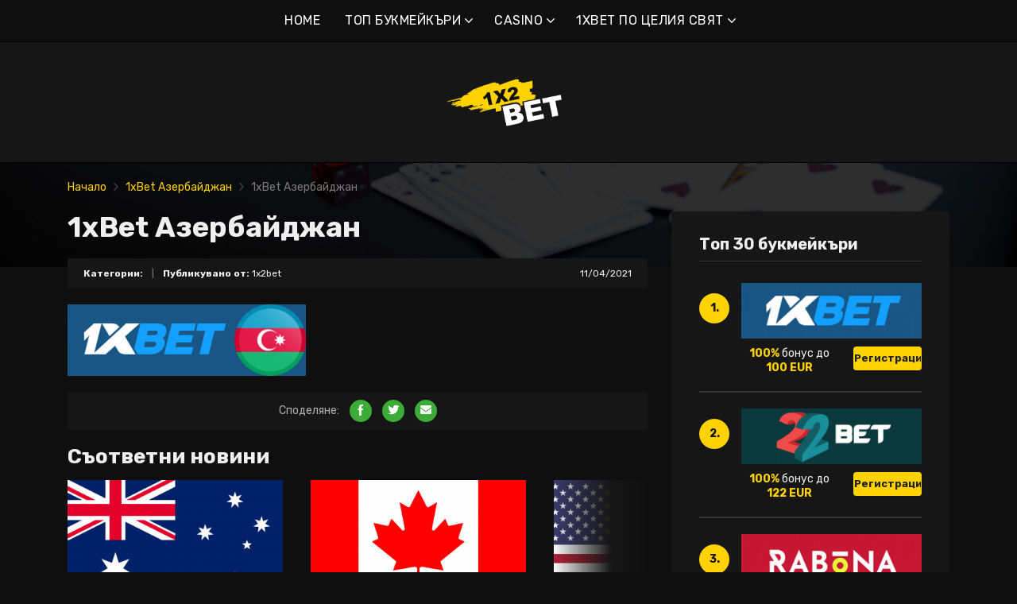

--- FILE ---
content_type: text/html; charset=UTF-8
request_url: https://1x2bet-bg.com/1xbet-%D0%B0%D0%B7%D0%B5%D1%80%D0%B1%D0%B0%D0%B9%D0%B4%D0%B6%D0%B0%D0%BD-2/
body_size: 15252
content:
<!doctype html>
<html class="no-js" lang="bg-BG"
	prefix="og: https://ogp.me/ns#" >
    <head>
        <meta charset="UTF-8">
        <meta http-equiv="x-ua-compatible" content="ie=edge">
        
        <meta name="viewport" content="width=device-width, initial-scale=1, minimum-scale=1.0, maximum-scale=5.0">
        <link rel="preconnect" href="https://fonts.gstatic.com" crossorigin />
        <link rel="dns-prefetch" href="https://fonts.gstatic.com" crossorigin />
        
		<!-- All in One SEO 4.1.5.3 -->
		<title>1xBet Азербайджан | Най-добрите онлайн букмейкъри и бонуси</title>
		<meta name="robots" content="max-image-preview:large" />
		<meta property="og:locale" content="bg_BG" />
		<meta property="og:site_name" content="Най-добрите онлайн букмейкъри и бонуси |" />
		<meta property="og:type" content="article" />
		<meta property="og:title" content="1xBet Азербайджан | Най-добрите онлайн букмейкъри и бонуси" />
		<meta property="article:published_time" content="2021-04-11T15:07:40+00:00" />
		<meta property="article:modified_time" content="2021-04-11T15:07:40+00:00" />
		<meta name="twitter:card" content="summary" />
		<meta name="twitter:domain" content="1x2bet-bg.com" />
		<meta name="twitter:title" content="1xBet Азербайджан | Най-добрите онлайн букмейкъри и бонуси" />
		<script type="application/ld+json" class="aioseo-schema">
			{"@context":"https:\/\/schema.org","@graph":[{"@type":"WebSite","@id":"https:\/\/1x2bet-bg.com\/#website","url":"https:\/\/1x2bet-bg.com\/","name":"\u041d\u0430\u0439-\u0434\u043e\u0431\u0440\u0438\u0442\u0435 \u043e\u043d\u043b\u0430\u0439\u043d \u0431\u0443\u043a\u043c\u0435\u0439\u043a\u044a\u0440\u0438 \u0438 \u0431\u043e\u043d\u0443\u0441\u0438","inLanguage":"bg-BG","publisher":{"@id":"https:\/\/1x2bet-bg.com\/#organization"}},{"@type":"Organization","@id":"https:\/\/1x2bet-bg.com\/#organization","name":"\u041d\u0430\u0439-\u0434\u043e\u0431\u0440\u0438\u0442\u0435 \u043e\u043d\u043b\u0430\u0439\u043d \u0431\u0443\u043a\u043c\u0435\u0439\u043a\u044a\u0440\u0438 \u0438 \u0431\u043e\u043d\u0443\u0441\u0438","url":"https:\/\/1x2bet-bg.com\/"},{"@type":"BreadcrumbList","@id":"https:\/\/1x2bet-bg.com\/1xbet-%d0%b0%d0%b7%d0%b5%d1%80%d0%b1%d0%b0%d0%b9%d0%b4%d0%b6%d0%b0%d0%bd-2\/#breadcrumblist","itemListElement":[{"@type":"ListItem","@id":"https:\/\/1x2bet-bg.com\/#listItem","position":1,"item":{"@type":"WebPage","@id":"https:\/\/1x2bet-bg.com\/","name":"\u041d\u0430\u0447\u0430\u043b\u043e","description":"1xbet \u0435 \u0435\u0434\u0438\u043d \u043e\u0442 \u043d\u0430\u0439-\u0433\u043e\u043b\u0435\u043c\u0438\u0442\u0435 \u0431\u0443\u043a\u043c\u0435\u0439\u043a\u044a\u0440\u0438. 1xbet \u043e\u043d\u043b\u0430\u0439\u043d \u0441\u0435 \u043f\u0440\u0435\u0432\u044a\u0440\u043d\u0430 \u0432 \u043b\u044e\u0431\u0438\u043c\u0435\u0446 \u043d\u0430 \u0438\u0433\u0440\u0430\u0447\u0438\u0442\u0435, \u043d\u0430\u0439-\u0432\u0435\u0447\u0435 \u0431\u043b\u0430\u0433\u043e\u0434\u0430\u0440\u0435\u043d\u0438\u0435 \u043d\u0430 \u043e\u0433\u0440\u043e\u043c\u043d\u0430\u0442\u0430 \u0441\u0438 \u043e\u0431\u0449\u043d\u043e\u0441\u0442 \u043e\u0442 \u0437\u0430\u043b\u0430\u0433\u0430\u0449\u0438.","url":"https:\/\/1x2bet-bg.com\/"},"nextItem":"https:\/\/1x2bet-bg.com\/1xbet-%d0%b0%d0%b7%d0%b5%d1%80%d0%b1%d0%b0%d0%b9%d0%b4%d0%b6%d0%b0%d0%bd-2\/#listItem"},{"@type":"ListItem","@id":"https:\/\/1x2bet-bg.com\/1xbet-%d0%b0%d0%b7%d0%b5%d1%80%d0%b1%d0%b0%d0%b9%d0%b4%d0%b6%d0%b0%d0%bd-2\/#listItem","position":2,"item":{"@type":"WebPage","@id":"https:\/\/1x2bet-bg.com\/1xbet-%d0%b0%d0%b7%d0%b5%d1%80%d0%b1%d0%b0%d0%b9%d0%b4%d0%b6%d0%b0%d0%bd-2\/","name":"1xBet \u0410\u0437\u0435\u0440\u0431\u0430\u0439\u0434\u0436\u0430\u043d","url":"https:\/\/1x2bet-bg.com\/1xbet-%d0%b0%d0%b7%d0%b5%d1%80%d0%b1%d0%b0%d0%b9%d0%b4%d0%b6%d0%b0%d0%bd-2\/"},"previousItem":"https:\/\/1x2bet-bg.com\/#listItem"}]},{"@type":"Person","@id":"https:\/\/1x2bet-bg.com\/author\/marco5811\/#author","url":"https:\/\/1x2bet-bg.com\/author\/marco5811\/","name":"1x2bet","image":{"@type":"ImageObject","@id":"https:\/\/1x2bet-bg.com\/1xbet-%d0%b0%d0%b7%d0%b5%d1%80%d0%b1%d0%b0%d0%b9%d0%b4%d0%b6%d0%b0%d0%bd-2\/#authorImage","url":"https:\/\/secure.gravatar.com\/avatar\/928e6056681eb4864cec9952000da5b4?s=96&d=mm&r=g","width":96,"height":96,"caption":"1x2bet"}},{"@type":"ItemPage","@id":"https:\/\/1x2bet-bg.com\/1xbet-%d0%b0%d0%b7%d0%b5%d1%80%d0%b1%d0%b0%d0%b9%d0%b4%d0%b6%d0%b0%d0%bd-2\/#itempage","url":"https:\/\/1x2bet-bg.com\/1xbet-%d0%b0%d0%b7%d0%b5%d1%80%d0%b1%d0%b0%d0%b9%d0%b4%d0%b6%d0%b0%d0%bd-2\/","name":"1xBet \u0410\u0437\u0435\u0440\u0431\u0430\u0439\u0434\u0436\u0430\u043d | \u041d\u0430\u0439-\u0434\u043e\u0431\u0440\u0438\u0442\u0435 \u043e\u043d\u043b\u0430\u0439\u043d \u0431\u0443\u043a\u043c\u0435\u0439\u043a\u044a\u0440\u0438 \u0438 \u0431\u043e\u043d\u0443\u0441\u0438","inLanguage":"bg-BG","isPartOf":{"@id":"https:\/\/1x2bet-bg.com\/#website"},"breadcrumb":{"@id":"https:\/\/1x2bet-bg.com\/1xbet-%d0%b0%d0%b7%d0%b5%d1%80%d0%b1%d0%b0%d0%b9%d0%b4%d0%b6%d0%b0%d0%bd-2\/#breadcrumblist"},"author":"https:\/\/1x2bet-bg.com\/author\/marco5811\/#author","creator":"https:\/\/1x2bet-bg.com\/author\/marco5811\/#author","datePublished":"2021-04-11T15:07:40+00:00","dateModified":"2021-04-11T15:07:40+00:00"}]}
		</script>
		<!-- All in One SEO -->

<link rel='dns-prefetch' href='//fonts.googleapis.com' />
<link rel='dns-prefetch' href='//s.w.org' />
<link rel="alternate" type="application/rss+xml" title="Най-добрите онлайн букмейкъри и бонуси &raquo; Хранилка" href="https://1x2bet-bg.com/feed/" />
<link rel="alternate" type="application/rss+xml" title="Най-добрите онлайн букмейкъри и бонуси &raquo; Хранилка за коментари" href="https://1x2bet-bg.com/comments/feed/" />
<link rel="alternate" type="application/rss+xml" title="Най-добрите онлайн букмейкъри и бонуси &raquo; Хранилка за коментари на 1xBet Азербайджан" href="https://1x2bet-bg.com/feed/?attachment_id=736" />
		<script type="text/javascript">
			window._wpemojiSettings = {"baseUrl":"https:\/\/s.w.org\/images\/core\/emoji\/12.0.0-1\/72x72\/","ext":".png","svgUrl":"https:\/\/s.w.org\/images\/core\/emoji\/12.0.0-1\/svg\/","svgExt":".svg","source":{"concatemoji":"https:\/\/1x2bet-bg.com\/wp-includes\/js\/wp-emoji-release.min.js?ver=5.4.2"}};
			/*! This file is auto-generated */
			!function(e,a,t){var r,n,o,i,p=a.createElement("canvas"),s=p.getContext&&p.getContext("2d");function c(e,t){var a=String.fromCharCode;s.clearRect(0,0,p.width,p.height),s.fillText(a.apply(this,e),0,0);var r=p.toDataURL();return s.clearRect(0,0,p.width,p.height),s.fillText(a.apply(this,t),0,0),r===p.toDataURL()}function l(e){if(!s||!s.fillText)return!1;switch(s.textBaseline="top",s.font="600 32px Arial",e){case"flag":return!c([127987,65039,8205,9895,65039],[127987,65039,8203,9895,65039])&&(!c([55356,56826,55356,56819],[55356,56826,8203,55356,56819])&&!c([55356,57332,56128,56423,56128,56418,56128,56421,56128,56430,56128,56423,56128,56447],[55356,57332,8203,56128,56423,8203,56128,56418,8203,56128,56421,8203,56128,56430,8203,56128,56423,8203,56128,56447]));case"emoji":return!c([55357,56424,55356,57342,8205,55358,56605,8205,55357,56424,55356,57340],[55357,56424,55356,57342,8203,55358,56605,8203,55357,56424,55356,57340])}return!1}function d(e){var t=a.createElement("script");t.src=e,t.defer=t.type="text/javascript",a.getElementsByTagName("head")[0].appendChild(t)}for(i=Array("flag","emoji"),t.supports={everything:!0,everythingExceptFlag:!0},o=0;o<i.length;o++)t.supports[i[o]]=l(i[o]),t.supports.everything=t.supports.everything&&t.supports[i[o]],"flag"!==i[o]&&(t.supports.everythingExceptFlag=t.supports.everythingExceptFlag&&t.supports[i[o]]);t.supports.everythingExceptFlag=t.supports.everythingExceptFlag&&!t.supports.flag,t.DOMReady=!1,t.readyCallback=function(){t.DOMReady=!0},t.supports.everything||(n=function(){t.readyCallback()},a.addEventListener?(a.addEventListener("DOMContentLoaded",n,!1),e.addEventListener("load",n,!1)):(e.attachEvent("onload",n),a.attachEvent("onreadystatechange",function(){"complete"===a.readyState&&t.readyCallback()})),(r=t.source||{}).concatemoji?d(r.concatemoji):r.wpemoji&&r.twemoji&&(d(r.twemoji),d(r.wpemoji)))}(window,document,window._wpemojiSettings);
		</script>
		<style type="text/css">
img.wp-smiley,
img.emoji {
	display: inline !important;
	border: none !important;
	box-shadow: none !important;
	height: 1em !important;
	width: 1em !important;
	margin: 0 .07em !important;
	vertical-align: -0.1em !important;
	background: none !important;
	padding: 0 !important;
}
</style>
	<link rel='preload' as='font' type='font/woff' crossorigin='anonymous' id='poka-preload-poka-font-css'  href='https://1x2bet-bg.com/wp-content/themes/pokatheme/fonts/poka.woff?v=2.1'  />
<link rel='stylesheet' id='poka-fonts-css'  href='https://fonts.googleapis.com/css?family=Rubik%3A400%2C400i%2C700&#038;display=swap&#038;ver=5.4.2' type='text/css' media='all' />
<link rel='stylesheet' id='poka-vendor-styles-css'  href='https://1x2bet-bg.com/wp-content/themes/pokatheme/css/styles-vendor.min.css?ver=3.4.8' type='text/css' media='all' />
<link rel='stylesheet' id='poka-main-styles-css'  href='https://1x2bet-bg.com/wp-content/themes/pokatheme/css/styles.min.css?ver=1641394818' type='text/css' media='all' />
<link rel="EditURI" type="application/rsd+xml" title="RSD" href="https://1x2bet-bg.com/xmlrpc.php?rsd" />
<link rel="wlwmanifest" type="application/wlwmanifest+xml" href="https://1x2bet-bg.com/wp-includes/wlwmanifest.xml" /> 
<link rel='shortlink' href='https://1x2bet-bg.com/?p=736' />
		<script>
			document.documentElement.className = document.documentElement.className.replace( 'no-js', 'js' );
		</script>
				<style>
			.no-js img.lazyload { display: none; }
			figure.wp-block-image img.lazyloading { min-width: 150px; }
							.lazyload, .lazyloading { opacity: 0; }
				.lazyloaded {
					opacity: 1;
					transition: opacity 400ms;
					transition-delay: 0ms;
				}
					</style>
		<link rel="icon" href="https://1x2bet-bg.com/wp-content/uploads/2021/12/cropped-1x2_logo_ico-1-32x32.png" sizes="32x32" />
<link rel="icon" href="https://1x2bet-bg.com/wp-content/uploads/2021/12/cropped-1x2_logo_ico-1-192x192.png" sizes="192x192" />
<link rel="apple-touch-icon" href="https://1x2bet-bg.com/wp-content/uploads/2021/12/cropped-1x2_logo_ico-1-180x180.png" />
<meta name="msapplication-TileImage" content="https://1x2bet-bg.com/wp-content/uploads/2021/12/cropped-1x2_logo_ico-1-270x270.png" />
		<style type="text/css" id="wp-custom-css">
			.text-area p a:not(.btn) {
 color: #3bac36;
}




a {
 color: #ffd200;
}

a:hover {
 color: #b99a07;
}




:root {

    --mm-color-border: #222222;
    --mm-color-button: #ffd200;
    --mm-color-text: #efefef;
	

    --mm-color-background: #333333;
    --mm-color-background-highlight: #161616;
    --mm-color-background-emphasis: rgb(22, 22, 22, 0.4);

}




header {
 
 background-color: #161616;
}


.head-menu.head-menu--s1{background:#0f0f0f
}

.head-menu.head-menu--s1{border-bottom: 1px solid #000000;}


.head-menu.head-menu--s1 .menu > li ul {
    background: #000000;
	
}



.head-main {
    border-bottom: 1px solid #000000;
}



 .content-item .pic  {
  background-color: #eeeeee;  
}

.content-item .pic img {
  transition: 300ms; opacity: 1.00;
}

.content-item:hover .pic img {
  opacity: .9;
}



.btn {    color: #222222;}
.btn:hover {    color: #000000;}
.btn:focus {    color: #000000;}

.review-up-area--dif .review-overview .btn .poka-icon {  
	background-color: #222222;}

.review-bottom-group .btn .poka-icon {  
	background-color: #222222;}





.sidebar .widget-s1 .number-box {
    
    background-color: #ffd200;
    color: #161616;
    text-align: center;
    -webkit-border-radius: 100%;
    -ms-border-radius: 100%;
    border-radius: 100%;
    font-size: 14px;
    font-size: 1rem;
    font-weight: 700;
    border: 0px solid #000000;
    margin-top: 13px;
}



.sidebar .widget h3 {
    font-size: 20px;
    font-size: 1.4285714286rem;
    font-weight: 700;
    border-bottom: 1px solid #333333;
    padding-bottom: 10px;
}


.sidebar .widget-s1 li {
    padding: 20px 0;
    border-bottom: 2px solid #333333;
}


.review-up-area {
    padding: 40px 0;
    border-bottom: 1px solid #000000;
	border-top: 1px solid #000000;
}


.review-up-area {
	
	background-color: #161616;
    padding: 40px 0;
    border: 1px solid #000000;
}




.review-up-area--dif .review-overview h5 {visibility: hidden
   
}
.review-up-area--dif .review-overview {
    background: #161616;
  
}

.review-up-area--dif .review-up-area__top {
   background: #161616;
    border-bottom: 1px solid #161616;
    padding: 30px 30px 0px;
}

.review-up-area .review-bonus {
    text-align: center;
    line-height: 1.3em;
    position: relative;
    left: -0px;
}



.review-up-area .review-bonus::before {	visibility: hidden; 
}



.review-bottom-group { 
    background-color: #161616;
	 border: 1px solid #000000;    
}


.faq-wrapper .faq-item {
   background: #161616;
    
}


.box-text.box-text--icon::after {

    content: attr(data-icon);
    position: absolute;
    top: 35px;
    left: 25px;
    font-size: 30px;
    font-size: 2.1428571429rem;
    font-family: "poka";
    opacity: 0.1;

}




.footer {
    background: #0f0f0f;
    padding-top: 70px;
    overflow-x: hidden;
	border-top: 1px solid #000000;
}

.table-s1 .item {
   
    background: #161616;
    border-bottom: 2px solid #000000;
  
}


.table-s1 .item:nth-child(2n) {
    background: #333333;}




.table-s1.table-big .item .c2 a {
       background: #0f0f0f;}



.table-s1.table-big {
    background: #161616;
  
}



.table-s1 .item .count {
    background: #ffd200;
        border: 0px solid #161616;
       color: #161616;
   
}

.group-category .news-item .new-text-group {
    background-color: #161616;
    border-bottom: 2px solid #0f0f0f;
    padding: 30px;
    flex-grow: 1;
}


.text-area p a:not(.btn) {
    color: #ffd200;
}


.news-list .item {   background: #161616;
    
}


.relevant-news-wrapper::after {

 background: linear-gradient(to right, rgba(166, 2, 2, 0) 0%, #161616 61%, #0f0f0f 100%);
}







.footer .widget-columns {
    color: #666666;
}

.footer .widget-columns .menu li a {    color: #666666;
}





		</style>
		    </head>
    <body class="attachment attachment-template-default single single-attachment postid-736 attachmentid-736 attachment-png body-header-style1 body-show-breadcrumbs">
        <!--[if lt IE 8]>
            <p class="browserupgrade">You are using an <strong>outdated</strong> browser. Please <a href="http://browsehappy.com/">upgrade your browser</a> to improve your experience.</p>
        <![endif]-->

        
        <div id="page-wrapper">

        <header>
    <div class="header-background">
                    <img  width="2560" height="671" alt="Intro" loading="lazy" data-src="https://1x2bet-bg.com/wp-content/themes/pokatheme/images/bg-header.jpg" class="lazyload" src="[data-uri]"><noscript><img src="https://1x2bet-bg.com/wp-content/themes/pokatheme/images/bg-header.jpg" width="2560" height="671" alt="Intro" loading="lazy"></noscript>
            </div><!-- ./header-background -->
    <div class="head-menu head-menu--s1 clearfix">
        <div class="container">
            <a href="#mobile-menu" class="trigger-mmenu hidden-lg-up">
                <div class="icon">
                    <span></span>
                    <span></span>
                    <span></span>
                </div>
                <span>Меню</span>
            </a>
                        <ul id="menu-menu" class="menu hidden-md-down"><li id="menu-item-49" class="menu-item menu-item-type-custom menu-item-object-custom menu-item-home menu-item-49"><a href="https://1x2bet-bg.com">HOME</a></li>
<li id="menu-item-2898" class="menu-item menu-item-type-taxonomy menu-item-object-lists menu-item-has-children menu-item-2898"><a href="https://1x2bet-bg.com/list/%d1%82%d0%be%d0%bf-%d0%b1%d1%83%d0%ba%d0%bc%d0%b5%d0%b9%d0%ba%d1%8a%d1%80%d0%b8/">ТОП БУКМЕЙКЪРИ</a>
<ul class="sub-menu">
	<li id="menu-item-2940" class="menu-item menu-item-type-post_type menu-item-object-affiliates menu-item-2940"><a href="https://1x2bet-bg.com/bet/10bet/">10Bet</a></li>
	<li id="menu-item-3015" class="menu-item menu-item-type-post_type menu-item-object-affiliates menu-item-3015"><a href="https://1x2bet-bg.com/bet/1xbet/">1xBet</a></li>
	<li id="menu-item-2941" class="menu-item menu-item-type-post_type menu-item-object-affiliates menu-item-2941"><a href="https://1x2bet-bg.com/bet/20bet/">20Bet</a></li>
	<li id="menu-item-2942" class="menu-item menu-item-type-post_type menu-item-object-affiliates menu-item-2942"><a href="https://1x2bet-bg.com/bet/22bet/">22Bet</a></li>
	<li id="menu-item-2943" class="menu-item menu-item-type-post_type menu-item-object-affiliates menu-item-2943"><a href="https://1x2bet-bg.com/bet/betwinner/">Betwinner</a></li>
	<li id="menu-item-4912" class="menu-item menu-item-type-post_type menu-item-object-affiliates menu-item-4912"><a href="https://1x2bet-bg.com/bet/campobet/">Campobet</a></li>
	<li id="menu-item-5510" class="menu-item menu-item-type-post_type menu-item-object-affiliates menu-item-5510"><a href="https://1x2bet-bg.com/bet/casinia/">Casinia</a></li>
	<li id="menu-item-4915" class="menu-item menu-item-type-post_type menu-item-object-affiliates menu-item-4915"><a href="https://1x2bet-bg.com/bet/librabet/">Librabet</a></li>
	<li id="menu-item-4911" class="menu-item menu-item-type-post_type menu-item-object-affiliates menu-item-4911"><a href="https://1x2bet-bg.com/bet/malina-casino/">Казино Malina</a></li>
	<li id="menu-item-2944" class="menu-item menu-item-type-post_type menu-item-object-affiliates menu-item-2944"><a href="https://1x2bet-bg.com/bet/melbet/">Melbet</a></li>
	<li id="menu-item-2945" class="menu-item menu-item-type-post_type menu-item-object-affiliates menu-item-2945"><a href="https://1x2bet-bg.com/bet/optibet/">Optibet</a></li>
	<li id="menu-item-2946" class="menu-item menu-item-type-post_type menu-item-object-affiliates menu-item-2946"><a href="https://1x2bet-bg.com/bet/rabona/">Rabona</a></li>
	<li id="menu-item-3017" class="menu-item menu-item-type-post_type menu-item-object-affiliates menu-item-3017"><a href="https://1x2bet-bg.com/bet/unibet/">Unibet</a></li>
	<li id="menu-item-4913" class="menu-item menu-item-type-post_type menu-item-object-affiliates menu-item-4913"><a href="https://1x2bet-bg.com/bet/wazamba/">Wazamba</a></li>
	<li id="menu-item-4914" class="menu-item menu-item-type-post_type menu-item-object-affiliates menu-item-4914"><a href="https://1x2bet-bg.com/bet/zulabet/">Zulabet</a></li>
	<li id="menu-item-5480" class="menu-item menu-item-type-post_type menu-item-object-affiliates menu-item-5480"><a href="https://1x2bet-bg.com/bet/rokubet/">Rokubet</a></li>
	<li id="menu-item-5481" class="menu-item menu-item-type-post_type menu-item-object-affiliates menu-item-5481"><a href="https://1x2bet-bg.com/bet/ivibet/">Ivibet</a></li>
	<li id="menu-item-5515" class="menu-item menu-item-type-post_type menu-item-object-affiliates menu-item-5515"><a href="https://1x2bet-bg.com/bet/ggbet/">GGbet</a></li>
</ul>
</li>
<li id="menu-item-5505" class="menu-item menu-item-type-taxonomy menu-item-object-lists menu-item-has-children menu-item-5505"><a href="https://1x2bet-bg.com/list/casino/">CASINO</a>
<ul class="sub-menu">
	<li id="menu-item-5506" class="menu-item menu-item-type-post_type menu-item-object-affiliates menu-item-5506"><a href="https://1x2bet-bg.com/bet/cadoola/">Cadoola</a></li>
	<li id="menu-item-5507" class="menu-item menu-item-type-post_type menu-item-object-affiliates menu-item-5507"><a href="https://1x2bet-bg.com/bet/alf-casino/">Alf casino</a></li>
	<li id="menu-item-5508" class="menu-item menu-item-type-post_type menu-item-object-affiliates menu-item-5508"><a href="https://1x2bet-bg.com/bet/boaboa/">Boaboa</a></li>
	<li id="menu-item-5509" class="menu-item menu-item-type-post_type menu-item-object-affiliates menu-item-5509"><a href="https://1x2bet-bg.com/bet/buran-casino/">Buran casino</a></li>
</ul>
</li>
<li id="menu-item-2902" class="menu-item menu-item-type-taxonomy menu-item-object-category menu-item-has-children menu-item-2902"><a href="https://1x2bet-bg.com/category/1xbet-%d0%bf%d0%be-%d1%86%d0%b5%d0%bb%d0%b8%d1%8f-%d1%81%d0%b2%d1%8f%d1%82/">1XBET ПО ЦЕЛИЯ СВЯТ</a>
<ul class="sub-menu">
	<li id="menu-item-2903" class="menu-item menu-item-type-taxonomy menu-item-object-category menu-item-2903"><a href="https://1x2bet-bg.com/category/1xbet-%d0%bf%d0%be-%d1%86%d0%b5%d0%bb%d0%b8%d1%8f-%d1%81%d0%b2%d1%8f%d1%82/1xbet-%d0%b0%d1%84%d1%80%d0%b8%d0%ba%d0%b0/">1xBet Африка</a></li>
	<li id="menu-item-2904" class="menu-item menu-item-type-taxonomy menu-item-object-category menu-item-2904"><a href="https://1x2bet-bg.com/category/1xbet-%d0%bf%d0%be-%d1%86%d0%b5%d0%bb%d0%b8%d1%8f-%d1%81%d0%b2%d1%8f%d1%82/1xbet-%d0%b0%d0%bc%d0%b5%d1%80%d0%b8%d0%ba%d0%b0/">1xBet Америка</a></li>
	<li id="menu-item-2905" class="menu-item menu-item-type-taxonomy menu-item-object-category menu-item-2905"><a href="https://1x2bet-bg.com/category/1xbet-%d0%bf%d0%be-%d1%86%d0%b5%d0%bb%d0%b8%d1%8f-%d1%81%d0%b2%d1%8f%d1%82/1xbet-%d0%b0%d0%b7%d0%b8%d1%8f/">1xBet Азия</a></li>
	<li id="menu-item-2906" class="menu-item menu-item-type-taxonomy menu-item-object-category menu-item-2906"><a href="https://1x2bet-bg.com/category/1xbet-%d0%bf%d0%be-%d1%86%d0%b5%d0%bb%d0%b8%d1%8f-%d1%81%d0%b2%d1%8f%d1%82/1xbet-%d0%b0%d0%b2%d1%81%d1%82%d1%80%d0%b0%d0%bb%d0%b8%d1%8f/">1xBet Австралия</a></li>
	<li id="menu-item-2907" class="menu-item menu-item-type-taxonomy menu-item-object-category menu-item-2907"><a href="https://1x2bet-bg.com/category/1xbet-%d0%bf%d0%be-%d1%86%d0%b5%d0%bb%d0%b8%d1%8f-%d1%81%d0%b2%d1%8f%d1%82/1xbet-%d0%b5%d0%b2%d1%80%d0%be%d0%bf%d0%b0/">1xBet Европа</a></li>
</ul>
</li>
</ul>            <nav id="mobile-menu">
                <ul id="menu-menu-1" class="mobmenu"><li class="menu-item menu-item-type-custom menu-item-object-custom menu-item-home menu-item-49"><a href="https://1x2bet-bg.com">HOME</a></li>
<li class="menu-item menu-item-type-taxonomy menu-item-object-lists menu-item-has-children menu-item-2898"><a href="https://1x2bet-bg.com/list/%d1%82%d0%be%d0%bf-%d0%b1%d1%83%d0%ba%d0%bc%d0%b5%d0%b9%d0%ba%d1%8a%d1%80%d0%b8/">ТОП БУКМЕЙКЪРИ</a>
<ul class="sub-menu">
	<li class="menu-item menu-item-type-post_type menu-item-object-affiliates menu-item-2940"><a href="https://1x2bet-bg.com/bet/10bet/">10Bet</a></li>
	<li class="menu-item menu-item-type-post_type menu-item-object-affiliates menu-item-3015"><a href="https://1x2bet-bg.com/bet/1xbet/">1xBet</a></li>
	<li class="menu-item menu-item-type-post_type menu-item-object-affiliates menu-item-2941"><a href="https://1x2bet-bg.com/bet/20bet/">20Bet</a></li>
	<li class="menu-item menu-item-type-post_type menu-item-object-affiliates menu-item-2942"><a href="https://1x2bet-bg.com/bet/22bet/">22Bet</a></li>
	<li class="menu-item menu-item-type-post_type menu-item-object-affiliates menu-item-2943"><a href="https://1x2bet-bg.com/bet/betwinner/">Betwinner</a></li>
	<li class="menu-item menu-item-type-post_type menu-item-object-affiliates menu-item-4912"><a href="https://1x2bet-bg.com/bet/campobet/">Campobet</a></li>
	<li class="menu-item menu-item-type-post_type menu-item-object-affiliates menu-item-5510"><a href="https://1x2bet-bg.com/bet/casinia/">Casinia</a></li>
	<li class="menu-item menu-item-type-post_type menu-item-object-affiliates menu-item-4915"><a href="https://1x2bet-bg.com/bet/librabet/">Librabet</a></li>
	<li class="menu-item menu-item-type-post_type menu-item-object-affiliates menu-item-4911"><a href="https://1x2bet-bg.com/bet/malina-casino/">Казино Malina</a></li>
	<li class="menu-item menu-item-type-post_type menu-item-object-affiliates menu-item-2944"><a href="https://1x2bet-bg.com/bet/melbet/">Melbet</a></li>
	<li class="menu-item menu-item-type-post_type menu-item-object-affiliates menu-item-2945"><a href="https://1x2bet-bg.com/bet/optibet/">Optibet</a></li>
	<li class="menu-item menu-item-type-post_type menu-item-object-affiliates menu-item-2946"><a href="https://1x2bet-bg.com/bet/rabona/">Rabona</a></li>
	<li class="menu-item menu-item-type-post_type menu-item-object-affiliates menu-item-3017"><a href="https://1x2bet-bg.com/bet/unibet/">Unibet</a></li>
	<li class="menu-item menu-item-type-post_type menu-item-object-affiliates menu-item-4913"><a href="https://1x2bet-bg.com/bet/wazamba/">Wazamba</a></li>
	<li class="menu-item menu-item-type-post_type menu-item-object-affiliates menu-item-4914"><a href="https://1x2bet-bg.com/bet/zulabet/">Zulabet</a></li>
	<li class="menu-item menu-item-type-post_type menu-item-object-affiliates menu-item-5480"><a href="https://1x2bet-bg.com/bet/rokubet/">Rokubet</a></li>
	<li class="menu-item menu-item-type-post_type menu-item-object-affiliates menu-item-5481"><a href="https://1x2bet-bg.com/bet/ivibet/">Ivibet</a></li>
	<li class="menu-item menu-item-type-post_type menu-item-object-affiliates menu-item-5515"><a href="https://1x2bet-bg.com/bet/ggbet/">GGbet</a></li>
</ul>
</li>
<li class="menu-item menu-item-type-taxonomy menu-item-object-lists menu-item-has-children menu-item-5505"><a href="https://1x2bet-bg.com/list/casino/">CASINO</a>
<ul class="sub-menu">
	<li class="menu-item menu-item-type-post_type menu-item-object-affiliates menu-item-5506"><a href="https://1x2bet-bg.com/bet/cadoola/">Cadoola</a></li>
	<li class="menu-item menu-item-type-post_type menu-item-object-affiliates menu-item-5507"><a href="https://1x2bet-bg.com/bet/alf-casino/">Alf casino</a></li>
	<li class="menu-item menu-item-type-post_type menu-item-object-affiliates menu-item-5508"><a href="https://1x2bet-bg.com/bet/boaboa/">Boaboa</a></li>
	<li class="menu-item menu-item-type-post_type menu-item-object-affiliates menu-item-5509"><a href="https://1x2bet-bg.com/bet/buran-casino/">Buran casino</a></li>
</ul>
</li>
<li class="menu-item menu-item-type-taxonomy menu-item-object-category menu-item-has-children menu-item-2902"><a href="https://1x2bet-bg.com/category/1xbet-%d0%bf%d0%be-%d1%86%d0%b5%d0%bb%d0%b8%d1%8f-%d1%81%d0%b2%d1%8f%d1%82/">1XBET ПО ЦЕЛИЯ СВЯТ</a>
<ul class="sub-menu">
	<li class="menu-item menu-item-type-taxonomy menu-item-object-category menu-item-2903"><a href="https://1x2bet-bg.com/category/1xbet-%d0%bf%d0%be-%d1%86%d0%b5%d0%bb%d0%b8%d1%8f-%d1%81%d0%b2%d1%8f%d1%82/1xbet-%d0%b0%d1%84%d1%80%d0%b8%d0%ba%d0%b0/">1xBet Африка</a></li>
	<li class="menu-item menu-item-type-taxonomy menu-item-object-category menu-item-2904"><a href="https://1x2bet-bg.com/category/1xbet-%d0%bf%d0%be-%d1%86%d0%b5%d0%bb%d0%b8%d1%8f-%d1%81%d0%b2%d1%8f%d1%82/1xbet-%d0%b0%d0%bc%d0%b5%d1%80%d0%b8%d0%ba%d0%b0/">1xBet Америка</a></li>
	<li class="menu-item menu-item-type-taxonomy menu-item-object-category menu-item-2905"><a href="https://1x2bet-bg.com/category/1xbet-%d0%bf%d0%be-%d1%86%d0%b5%d0%bb%d0%b8%d1%8f-%d1%81%d0%b2%d1%8f%d1%82/1xbet-%d0%b0%d0%b7%d0%b8%d1%8f/">1xBet Азия</a></li>
	<li class="menu-item menu-item-type-taxonomy menu-item-object-category menu-item-2906"><a href="https://1x2bet-bg.com/category/1xbet-%d0%bf%d0%be-%d1%86%d0%b5%d0%bb%d0%b8%d1%8f-%d1%81%d0%b2%d1%8f%d1%82/1xbet-%d0%b0%d0%b2%d1%81%d1%82%d1%80%d0%b0%d0%bb%d0%b8%d1%8f/">1xBet Австралия</a></li>
	<li class="menu-item menu-item-type-taxonomy menu-item-object-category menu-item-2907"><a href="https://1x2bet-bg.com/category/1xbet-%d0%bf%d0%be-%d1%86%d0%b5%d0%bb%d0%b8%d1%8f-%d1%81%d0%b2%d1%8f%d1%82/1xbet-%d0%b5%d0%b2%d1%80%d0%be%d0%bf%d0%b0/">1xBet Европа</a></li>
</ul>
</li>
</ul>            </nav>
                    </div>
        <!-- /.container -->
    </div>
    <!-- /#menu -->

    <div class="head-main">
        <div class="container">
            <a href="https://1x2bet-bg.com" id="logo">
                                    <img width="561" height="200"   alt="1x2bet_10" data-srcset="https://1x2bet-bg.com/wp-content/uploads/2021/12/1x2bet_10.png 561w, https://1x2bet-bg.com/wp-content/uploads/2021/12/1x2bet_10-300x107.png 300w"  data-src="https://1x2bet-bg.com/wp-content/uploads/2021/12/1x2bet_10.png" data-sizes="(max-width: 561px) 100vw, 561px" class="attachment-full size-full lazyload" src="[data-uri]" /><noscript><img width="561" height="200" src="https://1x2bet-bg.com/wp-content/uploads/2021/12/1x2bet_10.png" class="attachment-full size-full" alt="1x2bet_10" srcset="https://1x2bet-bg.com/wp-content/uploads/2021/12/1x2bet_10.png 561w, https://1x2bet-bg.com/wp-content/uploads/2021/12/1x2bet_10-300x107.png 300w" sizes="(max-width: 561px) 100vw, 561px" /></noscript>                            </a>
                    </div>
        <!-- /.container -->
    </div>
    <!-- /.head-main -->

</header>


                    <div class="fullwidth text-area breadcrumbs-wrapper">
            <div class="container">
                <div id="breadcrumbs" class="breadcrumb-trail breadcrumbs"><span class="item-home"><a class="bread-link bread-home" href="https://1x2bet-bg.com" title="Начало">Начало</a></span><span class="separator"> <span class="breadcrumb-sep"></span> </span><span class="item-parent"><a class="bread-parent" href="https://1x2bet-bg.com/1xbet-%d0%b0%d0%b7%d0%b5%d1%80%d0%b1%d0%b0%d0%b9%d0%b4%d0%b6%d0%b0%d0%bd-2/" title="1xBet Азербайджан">1xBet Азербайджан</a></span><span class="separator"> <span class="breadcrumb-sep"></span> </span><span class="item-current item-736"><span title="1xBet Азербайджан"> 1xBet Азербайджан</span></span></div>            </div>
            <!-- /.container -->
        </div>
        <!-- /.fullwidth -->
        
        
                
    <main id="main">
        <div class="container">
            <div class="row">
                                <div class="col-md-8 main-col">
                    <div class="single-post-wrapper text-area">

                       
                       <h1>1xBet Азербайджан</h1>

                        <div class="post-info clearfix">
                            <div class="post-info__left">
                                <strong>Категории:</strong>                                 <span class="seperator">|</span>
                                <strong>Публикувано от:</strong> 1x2bet                            </div>
                            <div class="post-info__right">
                                <span class="date">11/04/2021</span>
                            </div>
                            <!-- /.post-info__right -->
                        </div>
                        <!-- /.post-info -->

                                                <p class="attachment"><a href='https://1x2bet-bg.com/wp-content/uploads/2021/04/1xBet-Азербайджан.png'><img width="300" height="90"   alt="" data-srcset="https://1x2bet-bg.com/wp-content/uploads/2021/04/1xBet-Азербайджан-300x90.png 300w, https://1x2bet-bg.com/wp-content/uploads/2021/04/1xBet-Азербайджан.png 400w"  data-src="https://1x2bet-bg.com/wp-content/uploads/2021/04/1xBet-Азербайджан-300x90.png" data-sizes="(max-width: 300px) 100vw, 300px" class="attachment-medium size-medium lazyload" src="[data-uri]" /><noscript><img width="300" height="90" src="https://1x2bet-bg.com/wp-content/uploads/2021/04/1xBet-Азербайджан-300x90.png" class="attachment-medium size-medium" alt="" srcset="https://1x2bet-bg.com/wp-content/uploads/2021/04/1xBet-Азербайджан-300x90.png 300w, https://1x2bet-bg.com/wp-content/uploads/2021/04/1xBet-Азербайджан.png 400w" sizes="(max-width: 300px) 100vw, 300px" /></noscript></a></p>

                        <div class="post-share">
                                    <ul class="social">
            <li><span>Споделяне:</span></li>
            <li><a href="http://www.facebook.com/sharer.php?u=https://1x2bet-bg.com/1xbet-%d0%b0%d0%b7%d0%b5%d1%80%d0%b1%d0%b0%d0%b9%d0%b4%d0%b6%d0%b0%d0%bd-2/" data-width="520" data-height="350" title="Share on Facebook" rel="nofollow"><i class="icon-poka icon-poka-facebook-simple"></i></a></li>
            <li><a href="http://twitter.com/share?text='1xBet+%D0%90%D0%B7%D0%B5%D1%80%D0%B1%D0%B0%D0%B9%D0%B4%D0%B6%D0%B0%D0%BD'&amp;url=https://1x2bet-bg.com/1xbet-%d0%b0%d0%b7%d0%b5%d1%80%d0%b1%d0%b0%d0%b9%d0%b4%d0%b6%d0%b0%d0%bd-2/" data-width="520" data-height="350" title="Share on Twitter" rel="nofollow"><i class="icon-poka icon-poka-twitter-simple"></i></a></li>
            <li><a href="mailto:?subject=%D0%98%D1%81%D0%BA%D0%B0%D1%85+%D0%B4%D0%B0+%D0%B2%D0%B8%D0%B4%D0%B8%D1%82%D0%B5+%D1%82%D0%BE%D0%B7%D0%B8+%D1%81%D0%B0%D0%B9%D1%82&amp;body=%D0%92%D0%B8%D0%B6%D1%82%D0%B5+%D1%82%D0%BE%D0%B7%D0%B8+%D1%81%D0%B0%D0%B9%D1%82%3A https://1x2bet-bg.com/1xbet-%d0%b0%d0%b7%d0%b5%d1%80%d0%b1%d0%b0%d0%b9%d0%b4%d0%b6%d0%b0%d0%bd-2/." data-width="520" data-height="350" class="email-link" title="Share by email" rel="nofollow"><i class="icon-poka icon-poka-envelope"></i></a></li>
        </ul>
                                </div>
                        <!-- /.post-share -->

                        
                                                                                <h3>Съответни новини</h3>
                            <div class="relevant-news-wrapper news-list">
                                <div class="owl-carousel carousel-relevant">
                                                                    <div class="item">
                                        <img width="360" height="200"   alt="" data-srcset="https://1x2bet-bg.com/wp-content/uploads/2021/12/au-360x200.png 360w, https://1x2bet-bg.com/wp-content/uploads/2021/12/au-672x372.png 672w"  data-src="https://1x2bet-bg.com/wp-content/uploads/2021/12/au-360x200.png" data-sizes="(max-width: 360px) 100vw, 360px" class="attachment-post-sm size-post-sm wp-post-image lazyload" src="[data-uri]" /><noscript><img width="360" height="200" src="https://1x2bet-bg.com/wp-content/uploads/2021/12/au-360x200.png" class="attachment-post-sm size-post-sm wp-post-image" alt="" srcset="https://1x2bet-bg.com/wp-content/uploads/2021/12/au-360x200.png 360w, https://1x2bet-bg.com/wp-content/uploads/2021/12/au-672x372.png 672w" sizes="(max-width: 360px) 100vw, 360px" /></noscript>                                        <div class="text">
                                            <h4>1xbet Австралия</h4>
                                            <p>Спортните залагания и хазартът са популярно и законно занимание в цяла Австралия. Смята се, че&hellip;</p>
                                        </div>
                                        <a href="https://1x2bet-bg.com/1xbet-%d0%b0%d0%b2%d1%81%d1%82%d1%80%d0%b0%d0%bb%d0%b8%d1%8f/" class="btn btn--blue">прочетете повече +</a>
                                    </div>
                                                                    <div class="item">
                                        <img width="360" height="200"   alt="" data-srcset="https://1x2bet-bg.com/wp-content/uploads/2021/12/ca-360x200.png 360w, https://1x2bet-bg.com/wp-content/uploads/2021/12/ca-672x372.png 672w"  data-src="https://1x2bet-bg.com/wp-content/uploads/2021/12/ca-360x200.png" data-sizes="(max-width: 360px) 100vw, 360px" class="attachment-post-sm size-post-sm wp-post-image lazyload" src="[data-uri]" /><noscript><img width="360" height="200" src="https://1x2bet-bg.com/wp-content/uploads/2021/12/ca-360x200.png" class="attachment-post-sm size-post-sm wp-post-image" alt="" srcset="https://1x2bet-bg.com/wp-content/uploads/2021/12/ca-360x200.png 360w, https://1x2bet-bg.com/wp-content/uploads/2021/12/ca-672x372.png 672w" sizes="(max-width: 360px) 100vw, 360px" /></noscript>                                        <div class="text">
                                            <h4>1xbet Канада</h4>
                                            <p>Хазартът и спортните залози са популярно занимание за канадските комарджии, което се предлага от местни&hellip;</p>
                                        </div>
                                        <a href="https://1x2bet-bg.com/1xbet-%d0%ba%d0%b0%d0%bd%d0%b0%d0%b4%d0%b0/" class="btn btn--blue">прочетете повече +</a>
                                    </div>
                                                                    <div class="item">
                                        <img width="360" height="200"   alt="" data-srcset="https://1x2bet-bg.com/wp-content/uploads/2021/12/us-360x200.png 360w, https://1x2bet-bg.com/wp-content/uploads/2021/12/us-672x372.png 672w"  data-src="https://1x2bet-bg.com/wp-content/uploads/2021/12/us-360x200.png" data-sizes="(max-width: 360px) 100vw, 360px" class="attachment-post-sm size-post-sm wp-post-image lazyload" src="[data-uri]" /><noscript><img width="360" height="200" src="https://1x2bet-bg.com/wp-content/uploads/2021/12/us-360x200.png" class="attachment-post-sm size-post-sm wp-post-image" alt="" srcset="https://1x2bet-bg.com/wp-content/uploads/2021/12/us-360x200.png 360w, https://1x2bet-bg.com/wp-content/uploads/2021/12/us-672x372.png 672w" sizes="(max-width: 360px) 100vw, 360px" /></noscript>                                        <div class="text">
                                            <h4>1xbet САЩ</h4>
                                            <p>Добри новини очакваха залагащите през 2018 г., когато Върховният съд отмени федерален закон от 1992&hellip;</p>
                                        </div>
                                        <a href="https://1x2bet-bg.com/1xbet-%d1%81%d0%b0%d1%89/" class="btn btn--blue">прочетете повече +</a>
                                    </div>
                                                                    <div class="item">
                                        <img width="360" height="200"   alt="" data-srcset="https://1x2bet-bg.com/wp-content/uploads/2021/12/gb-wls-360x200.png 360w, https://1x2bet-bg.com/wp-content/uploads/2021/12/gb-wls-672x372.png 672w"  data-src="https://1x2bet-bg.com/wp-content/uploads/2021/12/gb-wls-360x200.png" data-sizes="(max-width: 360px) 100vw, 360px" class="attachment-post-sm size-post-sm wp-post-image lazyload" src="[data-uri]" /><noscript><img width="360" height="200" src="https://1x2bet-bg.com/wp-content/uploads/2021/12/gb-wls-360x200.png" class="attachment-post-sm size-post-sm wp-post-image" alt="" srcset="https://1x2bet-bg.com/wp-content/uploads/2021/12/gb-wls-360x200.png 360w, https://1x2bet-bg.com/wp-content/uploads/2021/12/gb-wls-672x372.png 672w" sizes="(max-width: 360px) 100vw, 360px" /></noscript>                                        <div class="text">
                                            <h4>1xbet Уелс</h4>
                                            <p>Целият Уелс се управлява от Обединеното кралство, поради което в страната има малко чуждестранни букмейкъри,&hellip;</p>
                                        </div>
                                        <a href="https://1x2bet-bg.com/1xbet-%d1%83%d0%b5%d0%bb%d1%81/" class="btn btn--blue">прочетете повече +</a>
                                    </div>
                                                                    <div class="item">
                                        <img width="360" height="200"   alt="" data-srcset="https://1x2bet-bg.com/wp-content/uploads/2021/12/gb-eng-360x200.png 360w, https://1x2bet-bg.com/wp-content/uploads/2021/12/gb-eng-672x372.png 672w"  data-src="https://1x2bet-bg.com/wp-content/uploads/2021/12/gb-eng-360x200.png" data-sizes="(max-width: 360px) 100vw, 360px" class="attachment-post-sm size-post-sm wp-post-image lazyload" src="[data-uri]" /><noscript><img width="360" height="200" src="https://1x2bet-bg.com/wp-content/uploads/2021/12/gb-eng-360x200.png" class="attachment-post-sm size-post-sm wp-post-image" alt="" srcset="https://1x2bet-bg.com/wp-content/uploads/2021/12/gb-eng-360x200.png 360w, https://1x2bet-bg.com/wp-content/uploads/2021/12/gb-eng-672x372.png 672w" sizes="(max-width: 360px) 100vw, 360px" /></noscript>                                        <div class="text">
                                            <h4>1xbet Англия</h4>
                                            <p>Настоящата ситуация не помага на играчите и залагащите, които искат да се отдадат на тази&hellip;</p>
                                        </div>
                                        <a href="https://1x2bet-bg.com/1xbet-%d0%b0%d0%bd%d0%b3%d0%bb%d0%b8%d1%8f/" class="btn btn--blue">прочетете повече +</a>
                                    </div>
                                                                    <div class="item">
                                        <img width="360" height="200"   alt="" data-srcset="https://1x2bet-bg.com/wp-content/uploads/2021/12/cz-360x200.png 360w, https://1x2bet-bg.com/wp-content/uploads/2021/12/cz-672x372.png 672w"  data-src="https://1x2bet-bg.com/wp-content/uploads/2021/12/cz-360x200.png" data-sizes="(max-width: 360px) 100vw, 360px" class="attachment-post-sm size-post-sm wp-post-image lazyload" src="[data-uri]" /><noscript><img width="360" height="200" src="https://1x2bet-bg.com/wp-content/uploads/2021/12/cz-360x200.png" class="attachment-post-sm size-post-sm wp-post-image" alt="" srcset="https://1x2bet-bg.com/wp-content/uploads/2021/12/cz-360x200.png 360w, https://1x2bet-bg.com/wp-content/uploads/2021/12/cz-672x372.png 672w" sizes="(max-width: 360px) 100vw, 360px" /></noscript>                                        <div class="text">
                                            <h4>1x залог Чехия</h4>
                                            <p>От 2012 г. насам хазартните игри намаляват повече или по-малко благодарение на закона за лотариите.&hellip;</p>
                                        </div>
                                        <a href="https://1x2bet-bg.com/1x-%d0%b7%d0%b0%d0%bb%d0%be%d0%b3-%d1%87%d0%b5%d1%85%d0%b8%d1%8f/" class="btn btn--blue">прочетете повече +</a>
                                    </div>
                                                                </div>
                                <!-- /.owl-carousel -->
                            </div>
                            <!-- /.relevant-news-wrapper -->

                                                                                
                        <div id="comments-section">
                                                    </div>
                        <!-- /#comments-section -->

                    </div>
                    <!-- /.single-post -->

                </div>
                <!-- /.col-md-8 -->

                            <div class="col-md-4" id="sidebar-wrapper">
        <aside class="sidebar " id="sidebar">
                                    <div class="widget">
            <h3>Топ 30 букмейкъри</h3>
            <ul class="widget-list widget-s1 clearfix">
                                <li class="clearfix">
                    <div class="pull-left number-box">
                        1.
                    </div>
                    <div class="pull-right widget-sites-group">
                    <div class="img">
                        <a href="https://1x2bet-bg.com/bet/1xbet/"><img width="293" height="90"   alt="Logo 1xbet" data-src="https://1x2bet-bg.com/wp-content/uploads/2020/08/Logo-1xbet-293x90.png" class="attachment-aff-thumb size-aff-thumb wp-post-image lazyload" src="[data-uri]" /><noscript><img width="293" height="90" src="https://1x2bet-bg.com/wp-content/uploads/2020/08/Logo-1xbet-293x90.png" class="attachment-aff-thumb size-aff-thumb wp-post-image" alt="Logo 1xbet" /></noscript></a>
                    </div>
                    <!-- /.img -->

                    <div class="text-down clearfix">
                        <p><strong>100%</strong> бонус до <strong>100 EUR</strong></p>
                                                    <a href="https://1x2bet-bg.com/go/1xbet" target="_blank" class="btn btn--green d-none d-lg-inline-block" rel="nofollow" >Регистрация</a>
                            <a href="https://1x2bet-bg.com/go/1xbet?$mobile" target="_blank" class="btn btn--green hidden-lg-up" rel="nofollow" >Регистрация</a>
                                            </div>
                    <!-- /.text-down -->
                                        </div>
                    <!-- /.widget-sites-group -->
                </li>
                                <li class="clearfix">
                    <div class="pull-left number-box">
                        2.
                    </div>
                    <div class="pull-right widget-sites-group">
                    <div class="img">
                        <a href="https://1x2bet-bg.com/bet/22bet/"><img width="293" height="90"   alt="Logo 22bet" data-src="https://1x2bet-bg.com/wp-content/uploads/2020/08/Logo-22bet-293x90.png" class="attachment-aff-thumb size-aff-thumb wp-post-image lazyload" src="[data-uri]" /><noscript><img width="293" height="90" src="https://1x2bet-bg.com/wp-content/uploads/2020/08/Logo-22bet-293x90.png" class="attachment-aff-thumb size-aff-thumb wp-post-image" alt="Logo 22bet" /></noscript></a>
                    </div>
                    <!-- /.img -->

                    <div class="text-down clearfix">
                        <p><strong>100%</strong> бонус до <strong>122 EUR</strong></p>
                                                    <a href="https://1x2bet-bg.com/go/22bet" target="_blank" class="btn btn--green d-none d-lg-inline-block" rel="nofollow" >Регистрация</a>
                            <a href="https://1x2bet-bg.com/go/22bet?$mobile" target="_blank" class="btn btn--green hidden-lg-up" rel="nofollow" >Регистрация</a>
                                            </div>
                    <!-- /.text-down -->
                                        </div>
                    <!-- /.widget-sites-group -->
                </li>
                                <li class="clearfix">
                    <div class="pull-left number-box">
                        3.
                    </div>
                    <div class="pull-right widget-sites-group">
                    <div class="img">
                        <a href="https://1x2bet-bg.com/bet/rabona/"><img width="293" height="90"   alt="Rabona_logo" data-src="https://1x2bet-bg.com/wp-content/uploads/2021/11/Rabona_logo-293x90.png" class="attachment-aff-thumb size-aff-thumb wp-post-image lazyload" src="[data-uri]" /><noscript><img width="293" height="90" src="https://1x2bet-bg.com/wp-content/uploads/2021/11/Rabona_logo-293x90.png" class="attachment-aff-thumb size-aff-thumb wp-post-image" alt="Rabona_logo" /></noscript></a>
                    </div>
                    <!-- /.img -->

                    <div class="text-down clearfix">
                        <p>Бонус <strong>100% до 100€</strong></p>
                                                    <a href="https://1x2bet-bg.com/go/rabona" target="_blank" class="btn btn--green d-none d-lg-inline-block" rel="nofollow" >Регистрация</a>
                            <a href="https://1x2bet-bg.com/go/rabona?$mobile" target="_blank" class="btn btn--green hidden-lg-up" rel="nofollow" >Регистрация</a>
                                            </div>
                    <!-- /.text-down -->
                                        </div>
                    <!-- /.widget-sites-group -->
                </li>
                                <li class="clearfix">
                    <div class="pull-left number-box">
                        4.
                    </div>
                    <div class="pull-right widget-sites-group">
                    <div class="img">
                        <a href="https://1x2bet-bg.com/bet/bettilt/"><img width="293" height="90"   alt="" data-src="https://1x2bet-bg.com/wp-content/uploads/2022/02/Bettilt_logo-293x90.png" class="attachment-aff-thumb size-aff-thumb wp-post-image lazyload" src="[data-uri]" /><noscript><img width="293" height="90" src="https://1x2bet-bg.com/wp-content/uploads/2022/02/Bettilt_logo-293x90.png" class="attachment-aff-thumb size-aff-thumb wp-post-image" alt="" /></noscript></a>
                    </div>
                    <!-- /.img -->

                    <div class="text-down clearfix">
                        <p><strong>500 €/$</strong></p>
                                                    <a href="https://1x2bet-bg.com/go/bettilt" target="_blank" class="btn btn--green d-none d-lg-inline-block" rel="nofollow" >Регистрация</a>
                            <a href="https://1x2bet-bg.com/go/bettilt?$mobile" target="_blank" class="btn btn--green hidden-lg-up" rel="nofollow" >Регистрация</a>
                                            </div>
                    <!-- /.text-down -->
                                        </div>
                    <!-- /.widget-sites-group -->
                </li>
                                <li class="clearfix">
                    <div class="pull-left number-box">
                        5.
                    </div>
                    <div class="pull-right widget-sites-group">
                    <div class="img">
                        <a href="https://1x2bet-bg.com/bet/20bet/"><img width="293" height="90"   alt="20bet_logo" data-src="https://1x2bet-bg.com/wp-content/uploads/2021/02/20bet_logo-293x90.png" class="attachment-aff-thumb size-aff-thumb wp-post-image lazyload" src="[data-uri]" /><noscript><img width="293" height="90" src="https://1x2bet-bg.com/wp-content/uploads/2021/02/20bet_logo-293x90.png" class="attachment-aff-thumb size-aff-thumb wp-post-image" alt="20bet_logo" /></noscript></a>
                    </div>
                    <!-- /.img -->

                    <div class="text-down clearfix">
                        <p>Бонус <strong>100 €/$</strong></p>
                                                    <a href="https://1x2bet-bg.com/go/20bet" target="_blank" class="btn btn--green d-none d-lg-inline-block" rel="nofollow" >Регистрация</a>
                            <a href="https://1x2bet-bg.com/go/20bet?$mobile" target="_blank" class="btn btn--green hidden-lg-up" rel="nofollow" >Регистрация</a>
                                            </div>
                    <!-- /.text-down -->
                                        </div>
                    <!-- /.widget-sites-group -->
                </li>
                                <li class="clearfix">
                    <div class="pull-left number-box">
                        6.
                    </div>
                    <div class="pull-right widget-sites-group">
                    <div class="img">
                        <a href="https://1x2bet-bg.com/bet/unibet/"><img width="293" height="90"   alt="Unibet_logo" data-src="https://1x2bet-bg.com/wp-content/uploads/2021/11/Unibet_logo-293x90.png" class="attachment-aff-thumb size-aff-thumb wp-post-image lazyload" src="[data-uri]" /><noscript><img width="293" height="90" src="https://1x2bet-bg.com/wp-content/uploads/2021/11/Unibet_logo-293x90.png" class="attachment-aff-thumb size-aff-thumb wp-post-image" alt="Unibet_logo" /></noscript></a>
                    </div>
                    <!-- /.img -->

                    <div class="text-down clearfix">
                        <p><strong>50 EUR</strong> бонус</p>
                                                    <a href="https://1x2bet-bg.com/go/unibet" target="_blank" class="btn btn--green d-none d-lg-inline-block" rel="nofollow" >Регистрация</a>
                            <a href="https://1x2bet-bg.com/go/unibet?$mobile" target="_blank" class="btn btn--green hidden-lg-up" rel="nofollow" >Регистрация</a>
                                            </div>
                    <!-- /.text-down -->
                                        </div>
                    <!-- /.widget-sites-group -->
                </li>
                                <li class="clearfix">
                    <div class="pull-left number-box">
                        7.
                    </div>
                    <div class="pull-right widget-sites-group">
                    <div class="img">
                        <a href="https://1x2bet-bg.com/bet/melbet/"><img width="293" height="90"   alt="Melbet_logo" data-src="https://1x2bet-bg.com/wp-content/uploads/2021/07/Melbet_logo-293x90.png" class="attachment-aff-thumb size-aff-thumb wp-post-image lazyload" src="[data-uri]" /><noscript><img width="293" height="90" src="https://1x2bet-bg.com/wp-content/uploads/2021/07/Melbet_logo-293x90.png" class="attachment-aff-thumb size-aff-thumb wp-post-image" alt="Melbet_logo" /></noscript></a>
                    </div>
                    <!-- /.img -->

                    <div class="text-down clearfix">
                        <p>Депозитен бонус <strong>+100 EUR</strong></p>
                                                    <a href="https://1x2bet-bg.com/go/melbet" target="_blank" class="btn btn--green d-none d-lg-inline-block" rel="nofollow" >Регистрация</a>
                            <a href="https://1x2bet-bg.com/go/melbet?$mobile" target="_blank" class="btn btn--green hidden-lg-up" rel="nofollow" >Регистрация</a>
                                            </div>
                    <!-- /.text-down -->
                                        </div>
                    <!-- /.widget-sites-group -->
                </li>
                                <li class="clearfix">
                    <div class="pull-left number-box">
                        8.
                    </div>
                    <div class="pull-right widget-sites-group">
                    <div class="img">
                        <a href="https://1x2bet-bg.com/bet/ggbet/"><img width="293" height="90"   alt="GGbet_logo" data-src="https://1x2bet-bg.com/wp-content/uploads/2021/07/GGbet_logo-293x90.png" class="attachment-aff-thumb size-aff-thumb wp-post-image lazyload" src="[data-uri]" /><noscript><img width="293" height="90" src="https://1x2bet-bg.com/wp-content/uploads/2021/07/GGbet_logo-293x90.png" class="attachment-aff-thumb size-aff-thumb wp-post-image" alt="GGbet_logo" /></noscript></a>
                    </div>
                    <!-- /.img -->

                    <div class="text-down clearfix">
                        <p>Актуалният бонус може да бъде намерен на уебсайта на букмейкъра</p>
                                                    <a href="https://1x2bet-bg.com/go/ggbet" target="_blank" class="btn btn--green d-none d-lg-inline-block" rel="nofollow" >Регистрация</a>
                            <a href="https://1x2bet-bg.com/go/ggbet?$mobile" target="_blank" class="btn btn--green hidden-lg-up" rel="nofollow" >Регистрация</a>
                                            </div>
                    <!-- /.text-down -->
                                        </div>
                    <!-- /.widget-sites-group -->
                </li>
                                <li class="clearfix">
                    <div class="pull-left number-box">
                        9.
                    </div>
                    <div class="pull-right widget-sites-group">
                    <div class="img">
                        <a href="https://1x2bet-bg.com/bet/optibet/"><img width="293" height="90"   alt="Optibet Logo" data-src="https://1x2bet-bg.com/wp-content/uploads/2020/10/Optibet-Logo-293x90.png" class="attachment-aff-thumb size-aff-thumb wp-post-image lazyload" src="[data-uri]" /><noscript><img width="293" height="90" src="https://1x2bet-bg.com/wp-content/uploads/2020/10/Optibet-Logo-293x90.png" class="attachment-aff-thumb size-aff-thumb wp-post-image" alt="Optibet Logo" /></noscript></a>
                    </div>
                    <!-- /.img -->

                    <div class="text-down clearfix">
                        <p><strong>100 €</strong> бонус при първи депозит!</p>
                                                    <a href="https://1x2bet-bg.com/go/optibet" target="_blank" class="btn btn--green d-none d-lg-inline-block" rel="nofollow" >Регистрация</a>
                            <a href="https://1x2bet-bg.com/go/optibet?$mobile" target="_blank" class="btn btn--green hidden-lg-up" rel="nofollow" >Регистрация</a>
                                            </div>
                    <!-- /.text-down -->
                                        </div>
                    <!-- /.widget-sites-group -->
                </li>
                                <li class="clearfix">
                    <div class="pull-left number-box">
                        10.
                    </div>
                    <div class="pull-right widget-sites-group">
                    <div class="img">
                        <a href="https://1x2bet-bg.com/bet/librabet/"><img width="293" height="90"   alt="Librabet_logo" data-src="https://1x2bet-bg.com/wp-content/uploads/2021/12/Librabet_logo-293x90.png" class="attachment-aff-thumb size-aff-thumb wp-post-image lazyload" src="[data-uri]" /><noscript><img width="293" height="90" src="https://1x2bet-bg.com/wp-content/uploads/2021/12/Librabet_logo-293x90.png" class="attachment-aff-thumb size-aff-thumb wp-post-image" alt="Librabet_logo" /></noscript></a>
                    </div>
                    <!-- /.img -->

                    <div class="text-down clearfix">
                        <p><strong>100 €</strong> бонус за регистрация</p>
                                                    <a href="https://1x2bet-bg.com/go/librabet" target="_blank" class="btn btn--green d-none d-lg-inline-block" rel="nofollow" >Регистрация</a>
                            <a href="https://1x2bet-bg.com/go/librabet?$mobile" target="_blank" class="btn btn--green hidden-lg-up" rel="nofollow" >Регистрация</a>
                                            </div>
                    <!-- /.text-down -->
                                        </div>
                    <!-- /.widget-sites-group -->
                </li>
                                <li class="clearfix">
                    <div class="pull-left number-box">
                        11.
                    </div>
                    <div class="pull-right widget-sites-group">
                    <div class="img">
                        <a href="https://1x2bet-bg.com/bet/zulabet/"><img width="293" height="90"   alt="Zulabet_logo" data-src="https://1x2bet-bg.com/wp-content/uploads/2021/12/Zulabet_logo-293x90.png" class="attachment-aff-thumb size-aff-thumb wp-post-image lazyload" src="[data-uri]" /><noscript><img width="293" height="90" src="https://1x2bet-bg.com/wp-content/uploads/2021/12/Zulabet_logo-293x90.png" class="attachment-aff-thumb size-aff-thumb wp-post-image" alt="Zulabet_logo" /></noscript></a>
                    </div>
                    <!-- /.img -->

                    <div class="text-down clearfix">
                        <p><strong>100€</strong></p>
                                                    <a href="https://1x2bet-bg.com/go/zulabet" target="_blank" class="btn btn--green d-none d-lg-inline-block" rel="nofollow" >Регистрация</a>
                            <a href="https://1x2bet-bg.com/go/zulabet?$mobile" target="_blank" class="btn btn--green hidden-lg-up" rel="nofollow" >Регистрация</a>
                                            </div>
                    <!-- /.text-down -->
                                        </div>
                    <!-- /.widget-sites-group -->
                </li>
                                <li class="clearfix">
                    <div class="pull-left number-box">
                        12.
                    </div>
                    <div class="pull-right widget-sites-group">
                    <div class="img">
                        <a href="https://1x2bet-bg.com/bet/ivibet/"><img width="293" height="90"   alt="" data-src="https://1x2bet-bg.com/wp-content/uploads/2022/09/Ivibet_logo-293x90.png" class="attachment-aff-thumb size-aff-thumb wp-post-image lazyload" src="[data-uri]" /><noscript><img width="293" height="90" src="https://1x2bet-bg.com/wp-content/uploads/2022/09/Ivibet_logo-293x90.png" class="attachment-aff-thumb size-aff-thumb wp-post-image" alt="" /></noscript></a>
                    </div>
                    <!-- /.img -->

                    <div class="text-down clearfix">
                        <p><strong>100 EUR</strong></p>
                                                    <a href="https://1x2bet-bg.com/go/ivibet" target="_blank" class="btn btn--green d-none d-lg-inline-block" rel="nofollow" >Регистрация</a>
                            <a href="https://1x2bet-bg.com/go/ivibet?$mobile" target="_blank" class="btn btn--green hidden-lg-up" rel="nofollow" >Регистрация</a>
                                            </div>
                    <!-- /.text-down -->
                                        </div>
                    <!-- /.widget-sites-group -->
                </li>
                                <li class="clearfix">
                    <div class="pull-left number-box">
                        13.
                    </div>
                    <div class="pull-right widget-sites-group">
                    <div class="img">
                        <a href="https://1x2bet-bg.com/bet/rokubet/"><img width="293" height="90"   alt="" data-src="https://1x2bet-bg.com/wp-content/uploads/2022/09/Rokubet_logo-293x90.png" class="attachment-aff-thumb size-aff-thumb wp-post-image lazyload" src="[data-uri]" /><noscript><img width="293" height="90" src="https://1x2bet-bg.com/wp-content/uploads/2022/09/Rokubet_logo-293x90.png" class="attachment-aff-thumb size-aff-thumb wp-post-image" alt="" /></noscript></a>
                    </div>
                    <!-- /.img -->

                    <div class="text-down clearfix">
                        <p><strong>300€</strong></p>
                                                    <a href="https://1x2bet-bg.com/go/rokubet" target="_blank" class="btn btn--green d-none d-lg-inline-block" rel="nofollow" >Регистрация</a>
                            <a href="https://1x2bet-bg.com/go/rokubet?$mobile" target="_blank" class="btn btn--green hidden-lg-up" rel="nofollow" >Регистрация</a>
                                            </div>
                    <!-- /.text-down -->
                                        </div>
                    <!-- /.widget-sites-group -->
                </li>
                                <li class="clearfix">
                    <div class="pull-left number-box">
                        14.
                    </div>
                    <div class="pull-right widget-sites-group">
                    <div class="img">
                        <a href="https://1x2bet-bg.com/bet/10bet/"><img width="293" height="90"   alt="10bet_logo" data-src="https://1x2bet-bg.com/wp-content/uploads/2021/11/10bet_logo-293x90.png" class="attachment-aff-thumb size-aff-thumb wp-post-image lazyload" src="[data-uri]" /><noscript><img width="293" height="90" src="https://1x2bet-bg.com/wp-content/uploads/2021/11/10bet_logo-293x90.png" class="attachment-aff-thumb size-aff-thumb wp-post-image" alt="10bet_logo" /></noscript></a>
                    </div>
                    <!-- /.img -->

                    <div class="text-down clearfix">
                        <p>Бонус за добре дошли <strong>50 €</strong></p>
                                                    <a href="https://1x2bet-bg.com/go/10bet" target="_blank" class="btn btn--green d-none d-lg-inline-block" rel="nofollow" >Регистрация</a>
                            <a href="https://1x2bet-bg.com/go/10bet?$mobile" target="_blank" class="btn btn--green hidden-lg-up" rel="nofollow" >Регистрация</a>
                                            </div>
                    <!-- /.text-down -->
                                        </div>
                    <!-- /.widget-sites-group -->
                </li>
                                <li class="clearfix">
                    <div class="pull-left number-box">
                        15.
                    </div>
                    <div class="pull-right widget-sites-group">
                    <div class="img">
                        <a href="https://1x2bet-bg.com/bet/wazamba/"><img width="293" height="90"   alt="Wazamba_logo" data-src="https://1x2bet-bg.com/wp-content/uploads/2021/12/Wazamba_logo-293x90.png" class="attachment-aff-thumb size-aff-thumb wp-post-image lazyload" src="[data-uri]" /><noscript><img width="293" height="90" src="https://1x2bet-bg.com/wp-content/uploads/2021/12/Wazamba_logo-293x90.png" class="attachment-aff-thumb size-aff-thumb wp-post-image" alt="Wazamba_logo" /></noscript></a>
                    </div>
                    <!-- /.img -->

                    <div class="text-down clearfix">
                        <p><strong>100 EUR - USD</strong></p>
                                                    <a href="https://1x2bet-bg.com/go/wazamba" target="_blank" class="btn btn--green d-none d-lg-inline-block" rel="nofollow" >Регистрация</a>
                            <a href="https://1x2bet-bg.com/go/wazamba?$mobile" target="_blank" class="btn btn--green hidden-lg-up" rel="nofollow" >Регистрация</a>
                                            </div>
                    <!-- /.text-down -->
                                        </div>
                    <!-- /.widget-sites-group -->
                </li>
                                <li class="clearfix">
                    <div class="pull-left number-box">
                        16.
                    </div>
                    <div class="pull-right widget-sites-group">
                    <div class="img">
                        <a href="https://1x2bet-bg.com/bet/betwinner/"><img width="293" height="90"   alt="Logo_betwinner" data-src="https://1x2bet-bg.com/wp-content/uploads/2020/11/Logo_betwinner.png" class="attachment-aff-thumb size-aff-thumb wp-post-image lazyload" src="[data-uri]" /><noscript><img width="293" height="90" src="https://1x2bet-bg.com/wp-content/uploads/2020/11/Logo_betwinner.png" class="attachment-aff-thumb size-aff-thumb wp-post-image" alt="Logo_betwinner" /></noscript></a>
                    </div>
                    <!-- /.img -->

                    <div class="text-down clearfix">
                        <p><strong>100 EUR</strong> бонус</p>
                                                    <a href="https://1x2bet-bg.com/go/betwinner" target="_blank" class="btn btn--green d-none d-lg-inline-block" rel="nofollow" >Регистрация</a>
                            <a href="https://1x2bet-bg.com/go/betwinner?$mobile" target="_blank" class="btn btn--green hidden-lg-up" rel="nofollow" >Регистрация</a>
                                            </div>
                    <!-- /.text-down -->
                                        </div>
                    <!-- /.widget-sites-group -->
                </li>
                                <li class="clearfix">
                    <div class="pull-left number-box">
                        17.
                    </div>
                    <div class="pull-right widget-sites-group">
                    <div class="img">
                        <a href="https://1x2bet-bg.com/bet/campobet/"><img width="293" height="90"   alt="Campobet_logo" data-src="https://1x2bet-bg.com/wp-content/uploads/2021/12/Campobet_logo-293x90.png" class="attachment-aff-thumb size-aff-thumb wp-post-image lazyload" src="[data-uri]" /><noscript><img width="293" height="90" src="https://1x2bet-bg.com/wp-content/uploads/2021/12/Campobet_logo-293x90.png" class="attachment-aff-thumb size-aff-thumb wp-post-image" alt="Campobet_logo" /></noscript></a>
                    </div>
                    <!-- /.img -->

                    <div class="text-down clearfix">
                        <p><strong>100€</strong> при първи депозит</p>
                                                    <a href="https://1x2bet-bg.com/go/campobet" target="_blank" class="btn btn--green d-none d-lg-inline-block" rel="nofollow" >Регистрация</a>
                            <a href="https://1x2bet-bg.com/go/campobet?$mobile" target="_blank" class="btn btn--green hidden-lg-up" rel="nofollow" >Регистрация</a>
                                            </div>
                    <!-- /.text-down -->
                                        </div>
                    <!-- /.widget-sites-group -->
                </li>
                                <li class="clearfix">
                    <div class="pull-left number-box">
                        18.
                    </div>
                    <div class="pull-right widget-sites-group">
                    <div class="img">
                        <a href="https://1x2bet-bg.com/bet/malina-casino/"><img width="293" height="90"   alt="Malinacasino_logo" data-src="https://1x2bet-bg.com/wp-content/uploads/2021/12/Malinacasino_logo-293x90.png" class="attachment-aff-thumb size-aff-thumb wp-post-image lazyload" src="[data-uri]" /><noscript><img width="293" height="90" src="https://1x2bet-bg.com/wp-content/uploads/2021/12/Malinacasino_logo-293x90.png" class="attachment-aff-thumb size-aff-thumb wp-post-image" alt="Malinacasino_logo" /></noscript></a>
                    </div>
                    <!-- /.img -->

                    <div class="text-down clearfix">
                        <p>Получете <strong>100 EUR</strong>!</p>
                                                    <a href="https://1x2bet-bg.com/go/malina" target="_blank" class="btn btn--green d-none d-lg-inline-block" rel="nofollow" >Регистрация</a>
                            <a href="https://1x2bet-bg.com/go/malina?$mobile" target="_blank" class="btn btn--green hidden-lg-up" rel="nofollow" >Регистрация</a>
                                            </div>
                    <!-- /.text-down -->
                                        </div>
                    <!-- /.widget-sites-group -->
                </li>
                                <li class="clearfix">
                    <div class="pull-left number-box">
                        19.
                    </div>
                    <div class="pull-right widget-sites-group">
                    <div class="img">
                        <a href="https://1x2bet-bg.com/bet/casinia/"><img width="293" height="90"   alt="" data-src="https://1x2bet-bg.com/wp-content/uploads/2023/12/Casinia_logo-293x90.png" class="attachment-aff-thumb size-aff-thumb wp-post-image lazyload" src="[data-uri]" /><noscript><img width="293" height="90" src="https://1x2bet-bg.com/wp-content/uploads/2023/12/Casinia_logo-293x90.png" class="attachment-aff-thumb size-aff-thumb wp-post-image" alt="" /></noscript></a>
                    </div>
                    <!-- /.img -->

                    <div class="text-down clearfix">
                        <p><strong>100 EUR</strong></p>
                                                    <a href="https://1x2bet-bg.com/go/casinia" target="_blank" class="btn btn--green d-none d-lg-inline-block" rel="nofollow" >Регистрация</a>
                            <a href="https://1x2bet-bg.com/go/casinia?$mobile" target="_blank" class="btn btn--green hidden-lg-up" rel="nofollow" >Регистрация</a>
                                            </div>
                    <!-- /.text-down -->
                                        </div>
                    <!-- /.widget-sites-group -->
                </li>
                            </ul>
            <!-- /.widget-s1 -->
            <a class="view-all" href="https://1x2bet-bg.com/list/%d1%82%d0%be%d0%bf-%d0%b1%d1%83%d0%ba%d0%bc%d0%b5%d0%b9%d0%ba%d1%8a%d1%80%d0%b8/">Вижте пълния списък</a>

        </div>
        <!-- /.widget -->
		<div id="recent-posts-2" class="widget widget_recent_entries">		<h3>Последни публикации</h3>		<ul>
											<li>
					<a href="https://1x2bet-bg.com/1xbet-%d0%b0%d0%b2%d1%81%d1%82%d1%80%d0%b0%d0%bb%d0%b8%d1%8f/">1xbet Австралия</a>
									</li>
											<li>
					<a href="https://1x2bet-bg.com/1xbet-%d0%ba%d0%b0%d0%bd%d0%b0%d0%b4%d0%b0/">1xbet Канада</a>
									</li>
											<li>
					<a href="https://1x2bet-bg.com/1xbet-%d1%81%d0%b0%d1%89/">1xbet САЩ</a>
									</li>
											<li>
					<a href="https://1x2bet-bg.com/1xbet-%d1%83%d0%b5%d0%bb%d1%81/">1xbet Уелс</a>
									</li>
											<li>
					<a href="https://1x2bet-bg.com/1xbet-%d0%b0%d0%bd%d0%b3%d0%bb%d0%b8%d1%8f/">1xbet Англия</a>
									</li>
											<li>
					<a href="https://1x2bet-bg.com/1x-%d0%b7%d0%b0%d0%bb%d0%be%d0%b3-%d1%87%d0%b5%d1%85%d0%b8%d1%8f/">1x залог Чехия</a>
									</li>
											<li>
					<a href="https://1x2bet-bg.com/1xbet-%d0%b1%d0%b5%d0%bb%d0%b8%d0%b7/">1xbet Белиз</a>
									</li>
											<li>
					<a href="https://1x2bet-bg.com/1xbet-%d0%bc%d0%b0%d0%bb%d0%b4%d0%b8%d0%b2%d0%b8/">1xbet Малдиви</a>
									</li>
											<li>
					<a href="https://1x2bet-bg.com/1xbet-%d0%b1%d1%80%d1%83%d0%bd%d0%b5%d0%b9/">1xbet Бруней</a>
									</li>
											<li>
					<a href="https://1x2bet-bg.com/1xbet-%d0%bc%d0%b0%d1%80%d1%82%d0%b8%d0%bd%d0%b8%d0%ba%d0%b0/">1xbet Мартиника</a>
									</li>
											<li>
					<a href="https://1x2bet-bg.com/1xbet-%d0%b3%d0%b2%d0%b0%d0%b4%d0%b5%d0%bb%d1%83%d0%bf%d0%b0/">1xbet Гваделупа</a>
									</li>
											<li>
					<a href="https://1x2bet-bg.com/1xbet-%d0%ba%d0%b0%d0%b1%d0%be-%d0%b2%d0%b5%d1%80%d0%b4%d0%b5/">1xbet Кабо Верде</a>
									</li>
											<li>
					<a href="https://1x2bet-bg.com/1xbet-%d0%bb%d1%8e%d0%ba%d1%81%d0%b5%d0%bc%d0%b1%d1%83%d1%80%d0%b3/">1xbet Люксембург</a>
									</li>
											<li>
					<a href="https://1x2bet-bg.com/1xbet-%d1%81%d1%83%d1%80%d0%b8%d0%bd%d0%b0%d0%bc/">1xbet Суринам</a>
									</li>
											<li>
					<a href="https://1x2bet-bg.com/1xbet-%d0%bc%d0%b0%d0%ba%d0%b0%d0%be/">1xbet Макао</a>
									</li>
					</ul>
		</div>                    </aside>
    </div>
    <!-- /.col-md-3 col-sm-12 -->

            </div>
        </div>
        <!-- /.container -->
    </main>
    <!-- /#main -->

    
            <footer class="footer">
                                    <div class="footer-top">
                        <div class="container">
                                                    <div class="widget-columns clearfix widget-count-4">
                                <div id="nav_menu-2" class="widget widget_nav_menu"><h3>Европа</h3><div class="menu-footer1-container"><ul id="menu-footer1" class="menu"><li id="menu-item-3100" class="menu-item menu-item-type-post_type menu-item-object-post menu-item-3100"><a href="https://1x2bet-bg.com/1xbet-%d0%b0%d0%bb%d0%b1%d0%b0%d0%bd%d0%b8%d1%8f/">1xbet Албания</a></li>
<li id="menu-item-3101" class="menu-item menu-item-type-post_type menu-item-object-post menu-item-3101"><a href="https://1x2bet-bg.com/1xbet-%d0%b0%d0%bd%d0%b3%d0%bb%d0%b8%d1%8f/">1xbet Англия</a></li>
<li id="menu-item-3102" class="menu-item menu-item-type-post_type menu-item-object-post menu-item-3102"><a href="https://1x2bet-bg.com/1xbet-%d0%b0%d0%bd%d0%b3%d0%be%d0%bb%d0%b0/">1xbet Ангола</a></li>
<li id="menu-item-3103" class="menu-item menu-item-type-post_type menu-item-object-post menu-item-3103"><a href="https://1x2bet-bg.com/1xbet-%d0%b1%d0%b5%d0%bb%d0%b3%d0%b8%d1%8f/">1xbet Белгия</a></li>
<li id="menu-item-3104" class="menu-item menu-item-type-post_type menu-item-object-post menu-item-3104"><a href="https://1x2bet-bg.com/1xbet-%d0%b1%d0%b5%d0%bb%d0%b0%d1%80%d1%83%d1%81/">1xbet Беларус</a></li>
<li id="menu-item-3105" class="menu-item menu-item-type-post_type menu-item-object-post menu-item-3105"><a href="https://1x2bet-bg.com/1xbet-%d0%b1%d0%be%d1%81%d0%bd%d0%b0-%d0%b8-%d1%85%d0%b5%d1%80%d1%86%d0%b5%d0%b3%d0%be%d0%b2%d0%b8%d0%bd%d0%b0/">1xbet Босна и Херцеговина</a></li>
<li id="menu-item-3106" class="menu-item menu-item-type-post_type menu-item-object-post menu-item-3106"><a href="https://1x2bet-bg.com/1xbet-%d0%b1%d1%8a%d0%bb%d0%b3%d0%b0%d1%80%d0%b8%d1%8f/">1xbet България</a></li>
<li id="menu-item-3107" class="menu-item menu-item-type-post_type menu-item-object-post menu-item-3107"><a href="https://1x2bet-bg.com/1xbet-%d1%87%d0%b5%d1%80%d0%bd%d0%b0-%d0%b3%d0%be%d1%80%d0%b0/">1xbet Черна гора</a></li>
<li id="menu-item-3108" class="menu-item menu-item-type-post_type menu-item-object-post menu-item-3108"><a href="https://1x2bet-bg.com/1x-%d0%b7%d0%b0%d0%bb%d0%be%d0%b3-%d1%87%d0%b5%d1%85%d0%b8%d1%8f/">1x залог Чехия</a></li>
<li id="menu-item-3109" class="menu-item menu-item-type-post_type menu-item-object-post menu-item-3109"><a href="https://1x2bet-bg.com/1xbet-%d1%85%d1%8a%d1%80%d0%b2%d0%b0%d1%82%d0%b8%d1%8f/">1xbet Хърватия</a></li>
<li id="menu-item-3110" class="menu-item menu-item-type-post_type menu-item-object-post menu-item-3110"><a href="https://1x2bet-bg.com/1xbet-%d0%b4%d0%b0%d0%bd%d0%b8%d1%8f/">1xbet Дания</a></li>
<li id="menu-item-3111" class="menu-item menu-item-type-post_type menu-item-object-post menu-item-3111"><a href="https://1x2bet-bg.com/1xbet-%d0%b5%d1%81%d1%82%d0%be%d0%bd%d0%b8%d1%8f/">1xbet Естония</a></li>
<li id="menu-item-3112" class="menu-item menu-item-type-post_type menu-item-object-post menu-item-3112"><a href="https://1x2bet-bg.com/1xbet-%d1%84%d0%b8%d0%bd%d0%bb%d0%b0%d0%bd%d0%b4%d0%b8%d1%8f/">1xbet Финландия</a></li>
<li id="menu-item-3113" class="menu-item menu-item-type-post_type menu-item-object-post menu-item-3113"><a href="https://1x2bet-bg.com/1xbet-%d1%84%d1%80%d0%b0%d0%bd%d1%86%d0%b8%d1%8f/">1xbet Франция</a></li>
<li id="menu-item-3114" class="menu-item menu-item-type-post_type menu-item-object-post menu-item-3114"><a href="https://1x2bet-bg.com/1xbet-%d0%b8%d1%80%d0%bb%d0%b0%d0%bd%d0%b4%d0%b8%d1%8f/">1xbet Ирландия</a></li>
<li id="menu-item-3115" class="menu-item menu-item-type-post_type menu-item-object-post menu-item-3115"><a href="https://1x2bet-bg.com/1xbet-island/">1xbet Island</a></li>
<li id="menu-item-3116" class="menu-item menu-item-type-post_type menu-item-object-post menu-item-3116"><a href="https://1x2bet-bg.com/1xbet-%d0%b8%d1%82%d0%b0%d0%bb%d0%b8%d1%8f/">1xbet Италия</a></li>
<li id="menu-item-3117" class="menu-item menu-item-type-post_type menu-item-object-post menu-item-3117"><a href="https://1x2bet-bg.com/1xbet-%d0%ba%d0%be%d1%81%d0%be%d0%b2%d0%be/">1xbet Косово</a></li>
<li id="menu-item-3118" class="menu-item menu-item-type-post_type menu-item-object-post menu-item-3118"><a href="https://1x2bet-bg.com/1xbet-%d0%ba%d0%b8%d0%bf%d1%8a%d1%80/">1xbet Кипър</a></li>
<li id="menu-item-3119" class="menu-item menu-item-type-post_type menu-item-object-post menu-item-3119"><a href="https://1x2bet-bg.com/1xbet-%d0%bb%d0%b8%d1%82%d0%b2%d0%b0/">1xbet Литва</a></li>
<li id="menu-item-3120" class="menu-item menu-item-type-post_type menu-item-object-post menu-item-3120"><a href="https://1x2bet-bg.com/1xbet-%d0%bb%d0%b0%d1%82%d0%b2%d0%b8%d1%8f/">1xbet Латвия</a></li>
<li id="menu-item-3121" class="menu-item menu-item-type-post_type menu-item-object-post menu-item-3121"><a href="https://1x2bet-bg.com/1xbet-%d0%bb%d1%8e%d0%ba%d1%81%d0%b5%d0%bc%d0%b1%d1%83%d1%80%d0%b3/">1xbet Люксембург</a></li>
<li id="menu-item-3122" class="menu-item menu-item-type-post_type menu-item-object-post menu-item-3122"><a href="https://1x2bet-bg.com/1xbet-%d1%83%d0%bd%d0%b3%d0%b0%d1%80%d0%b8%d1%8f/">1xbet Унгария</a></li>
<li id="menu-item-3123" class="menu-item menu-item-type-post_type menu-item-object-post menu-item-3123"><a href="https://1x2bet-bg.com/1xbet-%d0%bc%d0%b0%d0%ba%d0%b5%d0%b4%d0%be%d0%bd%d0%b8%d1%8f/">1xbet Македония</a></li>
<li id="menu-item-3124" class="menu-item menu-item-type-post_type menu-item-object-post menu-item-3124"><a href="https://1x2bet-bg.com/1xbet-%d0%bc%d0%b0%d0%bb%d1%82%d0%b0/">1xbet Малта</a></li>
<li id="menu-item-3126" class="menu-item menu-item-type-post_type menu-item-object-post menu-item-3126"><a href="https://1x2bet-bg.com/1xbet-%d0%bc%d0%be%d0%bb%d0%b4%d0%be%d0%b2%d0%b0/">1xbet Молдова</a></li>
<li id="menu-item-3127" class="menu-item menu-item-type-post_type menu-item-object-post menu-item-3127"><a href="https://1x2bet-bg.com/1xbet-%d0%b3%d0%b5%d1%80%d0%bc%d0%b0%d0%bd%d0%b8%d1%8f/">1xbet Германия</a></li>
<li id="menu-item-3128" class="menu-item menu-item-type-post_type menu-item-object-post menu-item-3128"><a href="https://1x2bet-bg.com/1xbet-%d1%85%d0%be%d0%bb%d0%b0%d0%bd%d0%b4%d0%b8%d1%8f/">1xbet Холандия</a></li>
<li id="menu-item-3129" class="menu-item menu-item-type-post_type menu-item-object-post menu-item-3129"><a href="https://1x2bet-bg.com/1xbet-%d0%bd%d0%be%d1%80%d0%b2%d0%b5%d0%b3%d0%b8%d1%8f/">1xbet Норвегия</a></li>
<li id="menu-item-3130" class="menu-item menu-item-type-post_type menu-item-object-post menu-item-3130"><a href="https://1x2bet-bg.com/1xbet-%d0%bf%d0%be%d1%80%d1%82%d1%83%d0%b3%d0%b0%d0%bb%d0%b8%d1%8f/">1xbet Португалия</a></li>
<li id="menu-item-3131" class="menu-item menu-item-type-post_type menu-item-object-post menu-item-3131"><a href="https://1x2bet-bg.com/1xbet-%d0%b0%d0%b2%d1%81%d1%82%d1%80%d0%b8%d1%8f/">1xbet Австрия</a></li>
<li id="menu-item-3132" class="menu-item menu-item-type-post_type menu-item-object-post menu-item-3132"><a href="https://1x2bet-bg.com/1xbet-%d0%b3%d1%8a%d1%80%d1%86%d0%b8%d1%8f/">1xbet Гърция</a></li>
<li id="menu-item-3133" class="menu-item menu-item-type-post_type menu-item-object-post menu-item-3133"><a href="https://1x2bet-bg.com/1xbet-%d1%80%d1%83%d0%bc%d1%8a%d0%bd%d0%b8%d1%8f/">1xbet Румъния</a></li>
<li id="menu-item-3134" class="menu-item menu-item-type-post_type menu-item-object-post menu-item-3134"><a href="https://1x2bet-bg.com/1xbet-scotland/">1xbet Scotland</a></li>
<li id="menu-item-3135" class="menu-item menu-item-type-post_type menu-item-object-post menu-item-3135"><a href="https://1x2bet-bg.com/1xbet-%d1%81%d0%bb%d0%be%d0%b2%d0%b0%d0%ba%d0%b8%d1%8f/">1xbet Словакия</a></li>
<li id="menu-item-3136" class="menu-item menu-item-type-post_type menu-item-object-post menu-item-3136"><a href="https://1x2bet-bg.com/1xbet-%d1%81%d0%bb%d0%be%d0%b2%d0%b5%d0%bd%d0%b8%d1%8f/">1xbet Словения</a></li>
<li id="menu-item-3137" class="menu-item menu-item-type-post_type menu-item-object-post menu-item-3137"><a href="https://1x2bet-bg.com/1xbet-%d0%b8%d1%81%d0%bf%d0%b0%d0%bd%d0%b8%d1%8f/">1xbet Испания</a></li>
<li id="menu-item-3099" class="menu-item menu-item-type-post_type menu-item-object-post menu-item-3099"><a href="https://1x2bet-bg.com/1xber-%d1%88%d0%b2%d0%b5%d0%b9%d1%86%d0%b0%d1%80%d0%b8%d1%8f/">1xber Швейцария</a></li>
<li id="menu-item-3138" class="menu-item menu-item-type-post_type menu-item-object-post menu-item-3138"><a href="https://1x2bet-bg.com/1xbet-%d1%81%d1%8a%d1%80%d0%b1%d0%b8%d1%8f/">1xbet Сърбия</a></li>
<li id="menu-item-3139" class="menu-item menu-item-type-post_type menu-item-object-post menu-item-3139"><a href="https://1x2bet-bg.com/1xbet-%d1%88%d0%b2%d0%b5%d1%86%d0%b8%d1%8f/">1xbet Швеция</a></li>
<li id="menu-item-3140" class="menu-item menu-item-type-post_type menu-item-object-post menu-item-3140"><a href="https://1x2bet-bg.com/1xbet-%d1%82%d1%83%d1%80%d1%86%d0%b8%d1%8f/">1xbet Турция</a></li>
<li id="menu-item-3141" class="menu-item menu-item-type-post_type menu-item-object-post menu-item-3141"><a href="https://1x2bet-bg.com/1xbet-%d1%83%d0%ba%d1%80%d0%b0%d0%b9%d0%bd%d0%b0/">1xbet Украйна</a></li>
<li id="menu-item-3142" class="menu-item menu-item-type-post_type menu-item-object-post menu-item-3142"><a href="https://1x2bet-bg.com/1xbet-%d1%83%d0%b5%d0%bb%d1%81/">1xbet Уелс</a></li>
</ul></div></div><div id="nav_menu-3" class="widget widget_nav_menu"><h3>Америка</h3><div class="menu-footer2-container"><ul id="menu-footer2" class="menu"><li id="menu-item-3143" class="menu-item menu-item-type-post_type menu-item-object-post menu-item-3143"><a href="https://1x2bet-bg.com/1xbet-%d0%b0%d1%80%d0%b6%d0%b5%d0%bd%d1%82%d0%b8%d0%bd%d0%b0/">1xbet Аржентина</a></li>
<li id="menu-item-3144" class="menu-item menu-item-type-post_type menu-item-object-post menu-item-3144"><a href="https://1x2bet-bg.com/1xbet-%d0%b1%d0%b0%d1%85%d0%b0%d0%bc%d1%81%d0%ba%d0%b8-%d0%be%d1%81%d1%82%d1%80%d0%be%d0%b2%d0%b8/">1xbet Бахамски острови</a></li>
<li id="menu-item-3145" class="menu-item menu-item-type-post_type menu-item-object-post menu-item-3145"><a href="https://1x2bet-bg.com/1xbet-%d0%b1%d0%b5%d0%bb%d0%b8%d0%b7/">1xbet Белиз</a></li>
<li id="menu-item-3146" class="menu-item menu-item-type-post_type menu-item-object-post menu-item-3146"><a href="https://1x2bet-bg.com/1xbet-%d0%b1%d0%be%d0%bb%d0%b8%d0%b2%d0%b8%d1%8f/">1xbet Боливия</a></li>
<li id="menu-item-3147" class="menu-item menu-item-type-post_type menu-item-object-post menu-item-3147"><a href="https://1x2bet-bg.com/1xbet-%d0%b1%d1%80%d0%b0%d0%b7%d0%b8%d0%bb%d0%b8%d1%8f/">1xbet Бразилия</a></li>
<li id="menu-item-3148" class="menu-item menu-item-type-post_type menu-item-object-post menu-item-3148"><a href="https://1x2bet-bg.com/1xbet-%d1%87%d0%b8%d0%bb%d0%b8/">1xbet Чили</a></li>
<li id="menu-item-3149" class="menu-item menu-item-type-post_type menu-item-object-post menu-item-3149"><a href="https://1x2bet-bg.com/1xbet-%d0%b4%d0%be%d0%bc%d0%b8%d0%bd%d0%b8%d0%ba%d0%b0%d0%bd%d1%81%d0%ba%d0%b0-%d1%80%d0%b5%d0%bf%d1%83%d0%b1%d0%bb%d0%b8%d0%ba%d0%b0/">1xbet Доминиканска република</a></li>
<li id="menu-item-3150" class="menu-item menu-item-type-post_type menu-item-object-post menu-item-3150"><a href="https://1x2bet-bg.com/1xbet-%d0%b5%d0%ba%d0%b2%d0%b0%d0%b4%d0%be%d1%80/">1xbet Еквадор</a></li>
<li id="menu-item-3151" class="menu-item menu-item-type-post_type menu-item-object-post menu-item-3151"><a href="https://1x2bet-bg.com/1xbet-%d0%b3%d0%b2%d0%b0%d0%b4%d0%b5%d0%bb%d1%83%d0%bf%d0%b0/">1xbet Гваделупа</a></li>
<li id="menu-item-3152" class="menu-item menu-item-type-post_type menu-item-object-post menu-item-3152"><a href="https://1x2bet-bg.com/1xbet-%d0%b3%d0%b2%d0%b0%d1%82%d0%b5%d0%bc%d0%b0%d0%bb%d0%b0/">1xbet Гватемала</a></li>
<li id="menu-item-3153" class="menu-item menu-item-type-post_type menu-item-object-post menu-item-3153"><a href="https://1x2bet-bg.com/1xbet-%d0%b3%d0%b2%d0%b8%d0%bd%d0%b5%d1%8f-%d0%b1%d0%b8%d1%81%d0%b0%d1%83/">1xbet Гвинея-Бисау</a></li>
<li id="menu-item-3154" class="menu-item menu-item-type-post_type menu-item-object-post menu-item-3154"><a href="https://1x2bet-bg.com/1xbet-%d0%b3%d0%b0%d0%b9%d0%b0%d0%bd%d0%b0/">1xbet Гайана</a></li>
<li id="menu-item-3155" class="menu-item menu-item-type-post_type menu-item-object-post menu-item-3155"><a href="https://1x2bet-bg.com/1xbet-%d1%85%d0%b0%d0%b8%d1%82%d0%b8/">1xbet Хаити</a></li>
<li id="menu-item-3156" class="menu-item menu-item-type-post_type menu-item-object-post menu-item-3156"><a href="https://1x2bet-bg.com/1xbet-%d1%85%d0%be%d0%bd%d0%b4%d1%83%d1%80%d0%b0%d1%81/">1xbet Хондурас</a></li>
<li id="menu-item-3157" class="menu-item menu-item-type-post_type menu-item-object-post menu-item-3157"><a href="https://1x2bet-bg.com/1xbet-%d1%8f%d0%bc%d0%b0%d0%b9%d0%ba%d0%b0/">1xbet Ямайка</a></li>
<li id="menu-item-3158" class="menu-item menu-item-type-post_type menu-item-object-post menu-item-3158"><a href="https://1x2bet-bg.com/1xbet-%d0%ba%d0%b0%d0%bd%d0%b0%d0%b4%d0%b0/">1xbet Канада</a></li>
<li id="menu-item-3159" class="menu-item menu-item-type-post_type menu-item-object-post menu-item-3159"><a href="https://1x2bet-bg.com/1xbet-%d0%ba%d0%be%d0%bb%d1%83%d0%bc%d0%b1%d0%b8%d1%8f/">1xbet Колумбия</a></li>
<li id="menu-item-3160" class="menu-item menu-item-type-post_type menu-item-object-post menu-item-3160"><a href="https://1x2bet-bg.com/1xbet-%d0%ba%d1%83%d0%b1%d0%b0/">1xbet Куба</a></li>
<li id="menu-item-3161" class="menu-item menu-item-type-post_type menu-item-object-post menu-item-3161"><a href="https://1x2bet-bg.com/1xbet-%d0%bc%d0%b0%d1%80%d1%82%d0%b8%d0%bd%d0%b8%d0%ba%d0%b0/">1xbet Мартиника</a></li>
<li id="menu-item-3162" class="menu-item menu-item-type-post_type menu-item-object-post menu-item-3162"><a href="https://1x2bet-bg.com/1xbet-%d0%bc%d0%b5%d0%ba%d1%81%d0%b8%d0%ba%d0%be/">1xbet Мексико</a></li>
<li id="menu-item-3163" class="menu-item menu-item-type-post_type menu-item-object-post menu-item-3163"><a href="https://1x2bet-bg.com/1xbet-%d0%bd%d0%b8%d0%ba%d0%b0%d1%80%d0%b0%d0%b3%d1%83%d0%b0/">1xbet Никарагуа</a></li>
<li id="menu-item-3164" class="menu-item menu-item-type-post_type menu-item-object-post menu-item-3164"><a href="https://1x2bet-bg.com/1xbet-%d0%bf%d0%b0%d0%bd%d0%b0%d0%bc%d0%b0/">1xbet Панама</a></li>
<li id="menu-item-3165" class="menu-item menu-item-type-post_type menu-item-object-post menu-item-3165"><a href="https://1x2bet-bg.com/1xbet-%d0%bf%d0%b0%d1%80%d0%b0%d0%b3%d0%b2%d0%b0%d0%b9/">1xbet Парагвай</a></li>
<li id="menu-item-3166" class="menu-item menu-item-type-post_type menu-item-object-post menu-item-3166"><a href="https://1x2bet-bg.com/1xbet-%d0%bf%d0%b5%d1%80%d1%83/">1xbet Перу</a></li>
<li id="menu-item-3167" class="menu-item menu-item-type-post_type menu-item-object-post menu-item-3167"><a href="https://1x2bet-bg.com/1xbet-%d0%bf%d1%83%d0%b5%d1%80%d1%82%d0%be-%d1%80%d0%b8%d0%ba%d0%be/">1xbet Пуерто Рико</a></li>
<li id="menu-item-3168" class="menu-item menu-item-type-post_type menu-item-object-post menu-item-3168"><a href="https://1x2bet-bg.com/1xbet-%d0%b5%d0%bb-%d1%81%d0%b0%d0%bb%d0%b2%d0%b0%d0%b4%d0%be%d1%80/">1xbet Ел Салвадор</a></li>
<li id="menu-item-3169" class="menu-item menu-item-type-post_type menu-item-object-post menu-item-3169"><a href="https://1x2bet-bg.com/1xbet-%d1%81%d1%83%d1%80%d0%b8%d0%bd%d0%b0%d0%bc/">1xbet Суринам</a></li>
<li id="menu-item-3170" class="menu-item menu-item-type-post_type menu-item-object-post menu-item-3170"><a href="https://1x2bet-bg.com/1xbet-%d1%82%d1%80%d0%b8%d0%bd%d0%b8%d0%b4%d0%b0%d0%b4-%d0%b8-%d1%82%d0%be%d0%b1%d0%b0%d0%b3%d0%be/">1xbet Тринидад и Тобаго</a></li>
<li id="menu-item-3171" class="menu-item menu-item-type-post_type menu-item-object-post menu-item-3171"><a href="https://1x2bet-bg.com/1xbet-%d1%83%d1%80%d1%83%d0%b3%d0%b2%d0%b0%d0%b9/">1xbet Уругвай</a></li>
<li id="menu-item-3172" class="menu-item menu-item-type-post_type menu-item-object-post menu-item-3172"><a href="https://1x2bet-bg.com/1xbet-%d1%81%d0%b0%d1%89/">1xbet САЩ</a></li>
<li id="menu-item-3173" class="menu-item menu-item-type-post_type menu-item-object-post menu-item-3173"><a href="https://1x2bet-bg.com/1xbet-%d0%b2%d0%b5%d0%bd%d0%b5%d1%86%d1%83%d0%b5%d0%bb%d0%b0/">1xbet Венецуела</a></li>
</ul></div></div><div id="nav_menu-4" class="widget widget_nav_menu"><h3>Азия и Австралия</h3><div class="menu-footer3-container"><ul id="menu-footer3" class="menu"><li id="menu-item-3174" class="menu-item menu-item-type-post_type menu-item-object-post menu-item-3174"><a href="https://1x2bet-bg.com/1xbet-%d0%b0%d1%84%d0%b3%d0%b0%d0%bd%d0%b8%d1%81%d1%82%d0%b0%d0%bd/">1xbet Афганистан</a></li>
<li id="menu-item-3175" class="menu-item menu-item-type-post_type menu-item-object-post menu-item-3175"><a href="https://1x2bet-bg.com/1xbet-%d0%b0%d1%80%d0%bc%d0%b5%d0%bd%d0%b8%d1%8f/">1xbet Армения</a></li>
<li id="menu-item-3176" class="menu-item menu-item-type-post_type menu-item-object-post menu-item-3176"><a href="https://1x2bet-bg.com/1xbet-%d0%b0%d0%b2%d1%81%d1%82%d1%80%d0%b0%d0%bb%d0%b8%d1%8f/">1xbet Австралия</a></li>
<li id="menu-item-3177" class="menu-item menu-item-type-post_type menu-item-object-post menu-item-3177"><a href="https://1x2bet-bg.com/1xbet-%d0%b0%d0%b7%d0%b5%d1%80%d0%b1%d0%b0%d0%b9%d0%b4%d0%b6%d0%b0%d0%bd/">1xbet Азербайджан</a></li>
<li id="menu-item-3178" class="menu-item menu-item-type-post_type menu-item-object-post menu-item-3178"><a href="https://1x2bet-bg.com/1xbet-%d0%b1%d0%b0%d1%85%d1%80%d0%b5%d0%b9%d0%bd/">1xbet Бахрейн</a></li>
<li id="menu-item-3179" class="menu-item menu-item-type-post_type menu-item-object-post menu-item-3179"><a href="https://1x2bet-bg.com/1xbet-%d0%b1%d0%b0%d0%bd%d0%b3%d0%bb%d0%b0%d0%b4%d0%b5%d1%88/">1xbet Бангладеш</a></li>
<li id="menu-item-3180" class="menu-item menu-item-type-post_type menu-item-object-post menu-item-3180"><a href="https://1x2bet-bg.com/1xbet-%d0%b2-%d0%b1%d1%83%d1%82%d0%b0%d0%bd/">1xbet в Бутан</a></li>
<li id="menu-item-3181" class="menu-item menu-item-type-post_type menu-item-object-post menu-item-3181"><a href="https://1x2bet-bg.com/1xbet-%d0%b1%d1%80%d1%83%d0%bd%d0%b5%d0%b9/">1xbet Бруней</a></li>
<li id="menu-item-3182" class="menu-item menu-item-type-post_type menu-item-object-post menu-item-3182"><a href="https://1x2bet-bg.com/1xbet-%d0%ba%d0%b8%d1%82%d0%b0%d0%b9/">1xbet Китай</a></li>
<li id="menu-item-3183" class="menu-item menu-item-type-post_type menu-item-object-post menu-item-3183"><a href="https://1x2bet-bg.com/1xbet-%d1%84%d0%b8%d0%b4%d0%b6%d0%b8/">1xbet Фиджи</a></li>
<li id="menu-item-3184" class="menu-item menu-item-type-post_type menu-item-object-post menu-item-3184"><a href="https://1x2bet-bg.com/1xbet-%d1%84%d0%b8%d0%bb%d0%b8%d0%bf%d0%b8%d0%bd%d0%b8/">1xbet Филипини</a></li>
<li id="menu-item-3185" class="menu-item menu-item-type-post_type menu-item-object-post menu-item-3185"><a href="https://1x2bet-bg.com/1xbet-%d1%85%d0%be%d0%bd%d0%b3-%d0%ba%d0%be%d0%bd%d0%b3/">1xbet Хонг Конг</a></li>
<li id="menu-item-3186" class="menu-item menu-item-type-post_type menu-item-object-post menu-item-3186"><a href="https://1x2bet-bg.com/1xbet-%d0%b8%d0%bd%d0%b4%d0%b8%d1%8f/">1xbet Индия</a></li>
<li id="menu-item-3187" class="menu-item menu-item-type-post_type menu-item-object-post menu-item-3187"><a href="https://1x2bet-bg.com/1xbet-%d0%b8%d0%bd%d0%b4%d0%be%d0%bd%d0%b5%d0%b7%d0%b8%d1%8f/">1xbet Индонезия</a></li>
<li id="menu-item-3188" class="menu-item menu-item-type-post_type menu-item-object-post menu-item-3188"><a href="https://1x2bet-bg.com/1xbet-%d0%b8%d1%80%d0%b0%d0%ba/">1xbet Ирак</a></li>
<li id="menu-item-3189" class="menu-item menu-item-type-post_type menu-item-object-post menu-item-3189"><a href="https://1x2bet-bg.com/1xbet-%d0%b2-%d0%b8%d1%80%d0%b0%d0%bd/">1xbet в Иран</a></li>
<li id="menu-item-3190" class="menu-item menu-item-type-post_type menu-item-object-post menu-item-3190"><a href="https://1x2bet-bg.com/1xbet-%d0%b8%d0%b7%d1%80%d0%b0%d0%b5%d0%bb/">1xbet Израел</a></li>
<li id="menu-item-3191" class="menu-item menu-item-type-post_type menu-item-object-post menu-item-3191"><a href="https://1x2bet-bg.com/1xbet-%d1%8f%d0%bf%d0%be%d0%bd%d0%b8%d1%8f/">1xbet Япония</a></li>
<li id="menu-item-3192" class="menu-item menu-item-type-post_type menu-item-object-post menu-item-3192"><a href="https://1x2bet-bg.com/1xbet-%d0%b9%d0%b5%d0%bc%d0%b5%d0%bd/">1xbet Йемен</a></li>
<li id="menu-item-3193" class="menu-item menu-item-type-post_type menu-item-object-post menu-item-3193"><a href="https://1x2bet-bg.com/1xbet-%d1%8e%d0%b6%d0%bd%d0%b0-%d0%ba%d0%be%d1%80%d0%b5%d1%8f/">1xbet Южна Корея</a></li>
<li id="menu-item-3194" class="menu-item menu-item-type-post_type menu-item-object-post menu-item-3194"><a href="https://1x2bet-bg.com/1xbet-%d0%ba%d0%b0%d0%bc%d0%b1%d0%be%d0%b4%d0%b6%d0%b0/">1xbet Камбоджа</a></li>
<li id="menu-item-3195" class="menu-item menu-item-type-post_type menu-item-object-post menu-item-3195"><a href="https://1x2bet-bg.com/1xbet-%d0%ba%d0%b0%d1%82%d0%b0%d1%80/">1xbet Катар</a></li>
<li id="menu-item-3196" class="menu-item menu-item-type-post_type menu-item-object-post menu-item-3196"><a href="https://1x2bet-bg.com/1xbet-%d0%ba%d0%be%d0%bc%d0%be%d1%80%d1%81%d0%ba%d0%b8-%d0%be%d1%81%d1%82%d1%80%d0%be%d0%b2%d0%b8/">1xbet Коморски острови</a></li>
<li id="menu-item-3197" class="menu-item menu-item-type-post_type menu-item-object-post menu-item-3197"><a href="https://1x2bet-bg.com/1xbet-%d0%ba%d1%83%d0%b2%d0%b5%d0%b9%d1%82/">1xbet Кувейт</a></li>
<li id="menu-item-3198" class="menu-item menu-item-type-post_type menu-item-object-post menu-item-3198"><a href="https://1x2bet-bg.com/1xbet-%d0%bb%d0%b0%d0%be%d1%81/">1xbet Лаос</a></li>
<li id="menu-item-3199" class="menu-item menu-item-type-post_type menu-item-object-post menu-item-3199"><a href="https://1x2bet-bg.com/1xbet-%d0%bc%d0%b0%d0%ba%d0%b0%d0%be/">1xbet Макао</a></li>
<li id="menu-item-3200" class="menu-item menu-item-type-post_type menu-item-object-post menu-item-3200"><a href="https://1x2bet-bg.com/1xbet-malaysie/">1xbet Malaysie</a></li>
<li id="menu-item-3201" class="menu-item menu-item-type-post_type menu-item-object-post menu-item-3201"><a href="https://1x2bet-bg.com/1xbet-%d0%bc%d0%b0%d1%80%d1%82%d0%b8%d0%bd%d0%b8%d0%ba%d0%b0/">1xbet Мартиника</a></li>
<li id="menu-item-3202" class="menu-item menu-item-type-post_type menu-item-object-post menu-item-3202"><a href="https://1x2bet-bg.com/1xbet-%d0%bc%d0%b8%d0%b0%d0%bd%d0%bc%d0%b0%d1%80-%d0%b1%d0%b8%d1%80%d0%bc%d0%b0/">1xbet Мианмар (Бирма)</a></li>
<li id="menu-item-3203" class="menu-item menu-item-type-post_type menu-item-object-post menu-item-3203"><a href="https://1x2bet-bg.com/1xbet-%d0%bd%d0%b5%d0%bf%d0%b0%d0%bb/">1xbet Непал</a></li>
<li id="menu-item-3204" class="menu-item menu-item-type-post_type menu-item-object-post menu-item-3204"><a href="https://1x2bet-bg.com/1xbet-%d0%bd%d0%be%d0%b2%d0%b0-%d0%b7%d0%b5%d0%bb%d0%b0%d0%bd%d0%b4%d0%b8%d1%8f/">1xbet Нова Зеландия</a></li>
<li id="menu-item-3205" class="menu-item menu-item-type-post_type menu-item-object-post menu-item-3205"><a href="https://1x2bet-bg.com/1xbet-%d0%be%d0%bc%d0%b0%d0%bd/">1xbet Оман</a></li>
<li id="menu-item-3206" class="menu-item menu-item-type-post_type menu-item-object-post menu-item-3206"><a href="https://1x2bet-bg.com/1xbet-%d0%bf%d0%b0%d0%ba%d0%b8%d1%81%d1%82%d0%b0%d0%bd/">1xbet Пакистан</a></li>
<li id="menu-item-3207" class="menu-item menu-item-type-post_type menu-item-object-post menu-item-3207"><a href="https://1x2bet-bg.com/1xbet-%d0%bf%d0%b0%d0%bb%d0%b5%d1%81%d1%82%d0%b8%d0%bd%d0%b0/">1xbet Палестина</a></li>
<li id="menu-item-3208" class="menu-item menu-item-type-post_type menu-item-object-post menu-item-3208"><a href="https://1x2bet-bg.com/1xbet-%d0%bf%d0%b0%d0%bf%d1%83%d0%b0-%d0%bd%d0%be%d0%b2%d0%b0-%d0%b3%d0%b2%d0%b8%d0%bd%d0%b5%d1%8f/">1xbet Папуа Нова Гвинея</a></li>
<li id="menu-item-3209" class="menu-item menu-item-type-post_type menu-item-object-post menu-item-3209"><a href="https://1x2bet-bg.com/1xbet-%d1%81%d0%be%d0%bb%d0%be%d0%bc%d0%be%d0%bd%d0%be%d0%b2%d0%b8-%d0%be%d1%81%d1%82%d1%80%d0%be%d0%b2%d0%b8/">1xbet Соломонови острови</a></li>
<li id="menu-item-3265" class="menu-item menu-item-type-post_type menu-item-object-post menu-item-3265"><a href="https://1x2bet-bg.com/1xbet-%d1%81%d0%b0%d1%83%d0%b4%d0%b8%d1%82%d1%81%d0%ba%d0%b0-%d0%b0%d1%80%d0%b0%d0%b1%d0%b8%d1%8f/">1xbet Саудитска Арабия</a></li>
<li id="menu-item-3266" class="menu-item menu-item-type-post_type menu-item-object-post menu-item-3266"><a href="https://1x2bet-bg.com/1xbet-%d1%81%d0%b5%d0%b2%d0%b5%d1%80%d0%bd%d0%b0-%d0%ba%d0%be%d1%80%d0%b5%d1%8f/">1xbet Северна Корея</a></li>
<li id="menu-item-3210" class="menu-item menu-item-type-post_type menu-item-object-post menu-item-3210"><a href="https://1x2bet-bg.com/1xbet-%d1%81%d0%b8%d0%bd%d0%b3%d0%b0%d0%bf%d1%83%d1%80/">1xbet Сингапур</a></li>
<li id="menu-item-3211" class="menu-item menu-item-type-post_type menu-item-object-post menu-item-3211"><a href="https://1x2bet-bg.com/1xbet-%d1%88%d1%80%d0%b8-%d0%bb%d0%b0%d0%bd%d0%ba%d0%b0/">1xbet Шри Ланка</a></li>
<li id="menu-item-3212" class="menu-item menu-item-type-post_type menu-item-object-post menu-item-3212"><a href="https://1x2bet-bg.com/1xbet-%d1%81%d0%b8%d1%80%d0%b8%d1%8f/">1xbet Сирия</a></li>
<li id="menu-item-3213" class="menu-item menu-item-type-post_type menu-item-object-post menu-item-3213"><a href="https://1x2bet-bg.com/1xbet-%d1%82%d0%b0%d0%b9%d0%b2%d0%b0%d0%bd/">1xbet Тайван</a></li>
<li id="menu-item-3214" class="menu-item menu-item-type-post_type menu-item-object-post menu-item-3214"><a href="https://1x2bet-bg.com/1xbet-%d1%82%d0%b0%d0%b9%d0%bb%d0%b0%d0%bd%d0%b4/">1xbet Тайланд</a></li>
<li id="menu-item-3215" class="menu-item menu-item-type-post_type menu-item-object-post menu-item-3215"><a href="https://1x2bet-bg.com/1xbet-%d1%83%d0%b7%d0%b1%d0%b5%d0%ba%d0%b8%d1%81%d1%82%d0%b0%d0%bd/">1xbet Узбекистан</a></li>
<li id="menu-item-3216" class="menu-item menu-item-type-post_type menu-item-object-post menu-item-3216"><a href="https://1x2bet-bg.com/1xbet-%d0%b2%d0%b8%d0%b5%d1%82%d0%bd%d0%b0%d0%bc/">1xbet Виетнам</a></li>
<li id="menu-item-3217" class="menu-item menu-item-type-post_type menu-item-object-post menu-item-3217"><a href="https://1x2bet-bg.com/1xbet-%d0%b8%d0%b7%d1%82%d0%be%d1%87%d0%b5%d0%bd-%d1%82%d0%b8%d0%bc%d0%be%d1%80/">1xbet Източен Тимор</a></li>
</ul></div></div><div id="nav_menu-5" class="widget widget_nav_menu"><h3>Африка</h3><div class="menu-footer4-container"><ul id="menu-footer4" class="menu"><li id="menu-item-3218" class="menu-item menu-item-type-post_type menu-item-object-post menu-item-3218"><a href="https://1x2bet-bg.com/1xbet-%d0%b0%d0%bd%d0%b3%d0%be%d0%bb%d0%b0/">1xbet Ангола</a></li>
<li id="menu-item-3219" class="menu-item menu-item-type-post_type menu-item-object-post menu-item-3219"><a href="https://1x2bet-bg.com/1xbet-%d0%b1%d0%b5%d0%bd%d0%b8%d0%bd/">1xbet Бенин</a></li>
<li id="menu-item-3220" class="menu-item menu-item-type-post_type menu-item-object-post menu-item-3220"><a href="https://1x2bet-bg.com/1xbet-%d0%b1%d0%be%d1%82%d1%81%d0%b2%d0%b0%d0%bd%d0%b0/">1xbet Ботсвана</a></li>
<li id="menu-item-3221" class="menu-item menu-item-type-post_type menu-item-object-post menu-item-3221"><a href="https://1x2bet-bg.com/1xbet-%d0%b1%d1%83%d1%80%d0%ba%d0%b8%d0%bd%d0%b0-%d1%84%d0%b0%d1%81%d0%be/">1xbet Буркина Фасо</a></li>
<li id="menu-item-3222" class="menu-item menu-item-type-post_type menu-item-object-post menu-item-3222"><a href="https://1x2bet-bg.com/1xbet-%d0%b1%d1%83%d1%80%d1%83%d0%bd%d0%b4%d0%b8/">1xbet Бурунди</a></li>
<li id="menu-item-3223" class="menu-item menu-item-type-post_type menu-item-object-post menu-item-3223"><a href="https://1x2bet-bg.com/1xbet-%d1%87%d0%b0%d0%b4/">1xbet Чад</a></li>
<li id="menu-item-3224" class="menu-item menu-item-type-post_type menu-item-object-post menu-item-3224"><a href="https://1x2bet-bg.com/1xbet-%d0%b4%d0%b6%d0%b8%d0%b1%d1%83%d1%82%d0%b8/">1xbet Джибути</a></li>
<li id="menu-item-3225" class="menu-item menu-item-type-post_type menu-item-object-post menu-item-3225"><a href="https://1x2bet-bg.com/1xbet-%d0%b5%d0%b3%d0%b8%d0%bf%d0%b5%d1%82/">1xbet Египет</a></li>
<li id="menu-item-3226" class="menu-item menu-item-type-post_type menu-item-object-post menu-item-3226"><a href="https://1x2bet-bg.com/1xbet-%d0%b5%d1%80%d0%b8%d1%82%d1%80%d0%b5%d1%8f/">1xbet Еритрея</a></li>
<li id="menu-item-3227" class="menu-item menu-item-type-post_type menu-item-object-post menu-item-3227"><a href="https://1x2bet-bg.com/1xbet-%d0%b5%d1%82%d0%b8%d0%be%d0%bf%d0%b8%d1%8f/">1xbet Етиопия</a></li>
<li id="menu-item-3228" class="menu-item menu-item-type-post_type menu-item-object-post menu-item-3228"><a href="https://1x2bet-bg.com/1xbet-%d0%b3%d0%b0%d0%b1%d0%be%d0%bd/">1xbet Габон</a></li>
<li id="menu-item-3229" class="menu-item menu-item-type-post_type menu-item-object-post menu-item-3229"><a href="https://1x2bet-bg.com/1xbet-%d0%b3%d0%b0%d0%bc%d0%b1%d0%b8%d1%8f/">1xbet Гамбия</a></li>
<li id="menu-item-3230" class="menu-item menu-item-type-post_type menu-item-object-post menu-item-3230"><a href="https://1x2bet-bg.com/1xbet-%d0%b3%d0%b0%d0%bd%d0%b0/">1xbet Гана</a></li>
<li id="menu-item-3231" class="menu-item menu-item-type-post_type menu-item-object-post menu-item-3231"><a href="https://1x2bet-bg.com/1xbet-%d0%b3%d0%b2%d0%b8%d0%bd%d0%b5%d1%8f/">1xbet Гвинея</a></li>
<li id="menu-item-3232" class="menu-item menu-item-type-post_type menu-item-object-post menu-item-3232"><a href="https://1x2bet-bg.com/1xbet-%d1%8e%d0%b6%d0%bd%d0%b0-%d0%b0%d1%84%d1%80%d0%b8%d0%ba%d0%b0/">1xbet Южна Африка</a></li>
<li id="menu-item-3233" class="menu-item menu-item-type-post_type menu-item-object-post menu-item-3233"><a href="https://1x2bet-bg.com/1xbet-%d0%ba%d0%b0%d0%bc%d0%b5%d1%80%d1%83%d0%bd/">1xbet Камерун</a></li>
<li id="menu-item-3234" class="menu-item menu-item-type-post_type menu-item-object-post menu-item-3234"><a href="https://1x2bet-bg.com/1xbet-%d0%ba%d0%b0%d0%b1%d0%be-%d0%b2%d0%b5%d1%80%d0%b4%d0%b5/">1xbet Кабо Верде</a></li>
<li id="menu-item-3235" class="menu-item menu-item-type-post_type menu-item-object-post menu-item-3235"><a href="https://1x2bet-bg.com/1xbet-%d0%ba%d0%b5%d0%bd%d0%b8%d1%8f/">1xbet Кения</a></li>
<li id="menu-item-3236" class="menu-item menu-item-type-post_type menu-item-object-post menu-item-3236"><a href="https://1x2bet-bg.com/1xbet-%d0%ba%d0%be%d0%bd%d0%b3%d0%be/">1xbet Конго</a></li>
<li id="menu-item-3237" class="menu-item menu-item-type-post_type menu-item-object-post menu-item-3237"><a href="https://1x2bet-bg.com/1xbet-%d0%bb%d0%b5%d1%81%d0%be%d1%82%d0%be/">1xbet Лесото</a></li>
<li id="menu-item-3238" class="menu-item menu-item-type-post_type menu-item-object-post menu-item-3238"><a href="https://1x2bet-bg.com/1xbet-%d0%bb%d0%b8%d0%b2%d0%b0%d0%bd/">1xbet Ливан</a></li>
<li id="menu-item-3239" class="menu-item menu-item-type-post_type menu-item-object-post menu-item-3239"><a href="https://1x2bet-bg.com/1xbet-%d0%bb%d0%b8%d0%b1%d0%b5%d1%80%d0%b8%d1%8f/">1xbet Либерия</a></li>
<li id="menu-item-3240" class="menu-item menu-item-type-post_type menu-item-object-post menu-item-3240"><a href="https://1x2bet-bg.com/1xbet-%d0%bb%d0%b8%d0%b1%d0%b8%d1%8f/">1xbet Либия</a></li>
<li id="menu-item-3241" class="menu-item menu-item-type-post_type menu-item-object-post menu-item-3241"><a href="https://1x2bet-bg.com/1xbet-%d0%bc%d0%b0%d0%bb%d0%b0%d0%b2%d0%b8/">1xbet Малави</a></li>
<li id="menu-item-3242" class="menu-item menu-item-type-post_type menu-item-object-post menu-item-3242"><a href="https://1x2bet-bg.com/1xbet-%d0%bc%d0%b0%d0%bb%d0%b4%d0%b8%d0%b2%d0%b8/">1xbet Малдиви</a></li>
<li id="menu-item-3243" class="menu-item menu-item-type-post_type menu-item-object-post menu-item-3243"><a href="https://1x2bet-bg.com/1xbet-%d0%bc%d0%b0%d0%bb%d0%b8/">1xbet Мали</a></li>
<li id="menu-item-3244" class="menu-item menu-item-type-post_type menu-item-object-post menu-item-3244"><a href="https://1x2bet-bg.com/1xbet-%d0%bc%d0%b0%d1%80%d0%be%d0%ba%d0%be/">1xbet Мароко</a></li>
<li id="menu-item-3245" class="menu-item menu-item-type-post_type menu-item-object-post menu-item-3245"><a href="https://1x2bet-bg.com/1xbet-mauricius/">1xbet Mauricius</a></li>
<li id="menu-item-3246" class="menu-item menu-item-type-post_type menu-item-object-post menu-item-3246"><a href="https://1x2bet-bg.com/1xbet-mozambique/">1xbet Mozambique</a></li>
<li id="menu-item-3247" class="menu-item menu-item-type-post_type menu-item-object-post menu-item-3247"><a href="https://1x2bet-bg.com/1xbet-%d0%bd%d0%b0%d0%bc%d0%b8%d0%b1%d0%b8%d1%8f/">1xbet Намибия</a></li>
<li id="menu-item-3248" class="menu-item menu-item-type-post_type menu-item-object-post menu-item-3248"><a href="https://1x2bet-bg.com/1xbet-%d0%bd%d0%b8%d0%b3%d0%b5%d1%80/">1xbet Нигер</a></li>
<li id="menu-item-3249" class="menu-item menu-item-type-post_type menu-item-object-post menu-item-3249"><a href="https://1x2bet-bg.com/1xbet-%d0%bd%d0%b8%d0%b3%d0%b5%d1%80%d0%b8%d1%8f/">1xbet Нигерия</a></li>
<li id="menu-item-3250" class="menu-item menu-item-type-post_type menu-item-object-post menu-item-3250"><a href="https://1x2bet-bg.com/1xbet-%d0%ba%d0%be%d1%82-%d0%b4%d0%b8%d0%b2%d0%be%d0%b0%d1%80/">1xbet Кот д&#8217;Ивоар</a></li>
<li id="menu-item-3251" class="menu-item menu-item-type-post_type menu-item-object-post menu-item-3251"><a href="https://1x2bet-bg.com/1xbet-reunion/">1xbet Reunion</a></li>
<li id="menu-item-3252" class="menu-item menu-item-type-post_type menu-item-object-post menu-item-3252"><a href="https://1x2bet-bg.com/1xbet-%d0%b5%d0%ba%d0%b2%d0%b0%d1%82%d0%be%d1%80%d0%b8%d0%b0%d0%bb%d0%bd%d0%b0-%d0%b3%d0%b2%d0%b8%d0%bd%d0%b5%d1%8f/">1xbet Екваториална Гвинея</a></li>
<li id="menu-item-3253" class="menu-item menu-item-type-post_type menu-item-object-post menu-item-3253"><a href="https://1x2bet-bg.com/1xbet-%d1%80%d1%83%d0%b0%d0%bd%d0%b4%d0%b0/">1xbet Руанда</a></li>
<li id="menu-item-3254" class="menu-item menu-item-type-post_type menu-item-object-post menu-item-3254"><a href="https://1x2bet-bg.com/1xbet-%d1%81%d0%b8%d0%b5%d1%80%d0%b0-%d0%bb%d0%b5%d0%be%d0%bd%d0%b5/">1xbet Сиера Леоне</a></li>
<li id="menu-item-3255" class="menu-item menu-item-type-post_type menu-item-object-post menu-item-3255"><a href="https://1x2bet-bg.com/1xbet-%d1%81%d0%be%d0%bc%d0%b0%d0%bb%d0%b8%d1%8f/">1xbet Сомалия</a></li>
<li id="menu-item-3256" class="menu-item menu-item-type-post_type menu-item-object-post menu-item-3256"><a href="https://1x2bet-bg.com/1xbet-%d1%86%d0%b5%d0%bd%d1%82%d1%80%d0%b0%d0%bb%d0%bd%d0%be%d0%b0%d1%84%d1%80%d0%b8%d0%ba%d0%b0%d0%bd%d1%81%d0%ba%d0%b0-%d1%80%d0%b5%d0%bf%d1%83%d0%b1%d0%bb%d0%b8%d0%ba%d0%b0/">1xbet Централноафриканска република</a></li>
<li id="menu-item-3257" class="menu-item menu-item-type-post_type menu-item-object-post menu-item-3257"><a href="https://1x2bet-bg.com/1xbet-%d0%b2-%d1%81%d1%83%d0%b4%d0%b0%d0%bd/">1xbet в Судан</a></li>
<li id="menu-item-3258" class="menu-item menu-item-type-post_type menu-item-object-post menu-item-3258"><a href="https://1x2bet-bg.com/1xbet-%d1%81%d0%b2%d0%b0%d0%b7%d0%b8%d0%bb%d0%b5%d0%bd%d0%b4/">1xbet Свазиленд</a></li>
<li id="menu-item-3259" class="menu-item menu-item-type-post_type menu-item-object-post menu-item-3259"><a href="https://1x2bet-bg.com/1xbet-%d1%82%d0%b0%d0%bd%d0%b7%d0%b0%d0%bd%d0%b8%d1%8f/">1xbet Танзания</a></li>
<li id="menu-item-3260" class="menu-item menu-item-type-post_type menu-item-object-post menu-item-3260"><a href="https://1x2bet-bg.com/1xbet-%d1%82%d0%be%d0%b3%d0%be/">1xbet Того</a></li>
<li id="menu-item-3261" class="menu-item menu-item-type-post_type menu-item-object-post menu-item-3261"><a href="https://1x2bet-bg.com/1xbet-%d1%82%d1%83%d0%bd%d0%b8%d1%81/">1xbet Тунис</a></li>
<li id="menu-item-3262" class="menu-item menu-item-type-post_type menu-item-object-post menu-item-3262"><a href="https://1x2bet-bg.com/1xbet-%d1%83%d0%b3%d0%b0%d0%bd%d0%b4%d0%b0/">1xbet Уганда</a></li>
<li id="menu-item-3263" class="menu-item menu-item-type-post_type menu-item-object-post menu-item-3263"><a href="https://1x2bet-bg.com/1xbet-%d0%b7%d0%b0%d0%bc%d0%b1%d0%b8%d1%8f/">1xbet Замбия</a></li>
<li id="menu-item-3264" class="menu-item menu-item-type-post_type menu-item-object-post menu-item-3264"><a href="https://1x2bet-bg.com/1xbet-%d0%b7%d0%b8%d0%bc%d0%b1%d0%b0%d0%b1%d0%b2%d0%b5/">1xbet Зимбабве</a></li>
</ul></div></div>                            </div><!--.widget-columns-->
                        </div>
                        <!-- /.container -->
                    </div>
                    <!-- /.footer-top -->
                
                
                                <div class="footer-copyright">
                    <div class="container">
                        <p>Copyright &copy; 2021 - 1x2bet-en.com</p>
                        <a href="#" class="btn btn-backToTop"><i class="icon-poka icon-poka-arrow-up"></i></a>
                    </div>
                    <!-- /.container -->
                </div>
                <!-- /.footer-copyright -->
                
            </footer>
        </div>
        <!-- /#page-wrapper -->

                <!-- Google Analytics: change UA-XXXXX-X to be your site's ID. -->
        <script>
            (function(b,o,i,l,e,r){b.GoogleAnalyticsObject=l;b[l]||(b[l]=
            function(){(b[l].q=b[l].q||[]).push(arguments)});b[l].l=+new Date;
            e=o.createElement(i);r=o.getElementsByTagName(i)[0];
            e.src='https://www.google-analytics.com/analytics.js';
            r.parentNode.insertBefore(e,r)}(window,document,'script','ga'));
            ga('create','UA-XXXXX-X','auto');ga('send','pageview');
        </script>
            <script type='text/javascript'>
/* <![CDATA[ */
var wpilFrontend = {"ajaxUrl":"\/wp-admin\/admin-ajax.php","postId":"736","postType":"post","openInternalInNewTab":"0","openExternalInNewTab":"0","disableClicks":"0","openLinksWithJS":"0","trackAllElementClicks":"0","clicksI18n":{"imageNoText":"Image in link: No Text","imageText":"Image Title: ","noText":"No Anchor Text Found"}};
/* ]]> */
</script>
<script type='text/javascript' src='https://1x2bet-bg.com/wp-content/plugins/link-whisper-premium/js/frontend.js?ver=1639252972'></script>
<script type='text/javascript' src='https://1x2bet-bg.com/wp-includes/js/jquery/jquery.js?ver=1.12.4-wp'></script>
<script type='text/javascript'>
/* <![CDATA[ */
var ajax_var = {"url":"https:\/\/1x2bet-bg.com\/wp-admin\/admin-ajax.php","nonce":"17c63f2359","msg_error":"\u0412\u0435\u0447\u0435 \u0441\u0442\u0435 \u0433\u043b\u0430\u0441\u0443\u0432\u0430\u043b\u0438","msg_success":"\u0411\u043b\u0430\u0433\u043e\u0434\u0430\u0440\u0438\u043c \u0432\u0438 \u0437\u0430 \u0433\u043b\u0430\u0441\u0443\u0432\u0430\u043d\u0435\u0442\u043e!","rating_icons":{"full_star":"<span class=\"star full-star\"><i class=\"icon-poka icon-poka-full-star\"><\/i><\/span>","half_star":"<span class=\"star\"><i class=\"icon-poka icon-poka-half-star\"><\/i><\/span>","empty_star":"<span class=\"star\"><i class=\"icon-poka icon-poka-empty-star\"><\/i><\/span>"}};
var poka_strings = {"search":"\u0422\u044a\u0440\u0441\u0435\u043d\u0435"};
/* ]]> */
</script>
<script type='text/javascript' src='https://1x2bet-bg.com/wp-content/themes/pokatheme/js/scripts.all.min.js?ver=3.4.8'></script>
<script type='text/javascript' src='https://1x2bet-bg.com/wp-includes/js/comment-reply.min.js?ver=5.4.2'></script>
<script type='text/javascript' src='https://1x2bet-bg.com/wp-content/plugins/wp-smushit/app/assets/js/smush-lazy-load.min.js?ver=3.9.2'></script>
<script type='text/javascript' src='https://1x2bet-bg.com/wp-includes/js/wp-embed.min.js?ver=5.4.2'></script>
    </body>
</html>



--- FILE ---
content_type: text/css
request_url: https://1x2bet-bg.com/wp-content/themes/pokatheme/css/styles.min.css?ver=1641394818
body_size: 12596
content:
html{font-size:14px}body{color:#efefef;font-family:"Rubik";background-color:#0f0f0f}ul{margin:0;padding:0;list-style-position:inside}ol{margin:0;padding:0;list-style-position:inside}img{max-width:100%;height:auto}h1,h2,h3,h4,h5,h6{font-weight:700;font-family:inherit}h1{font-size:36px;font-size:2.5714285714rem}@media (max-width:575px){h1{font-size:28px;font-size:2rem}}h2{font-size:30px;font-size:2.1428571429rem}@media (max-width:575px){h2{font-size:26px;font-size:1.8571428571rem}}h3{font-size:26px;font-size:1.8571428571rem}@media (max-width:575px){h3{font-size:22px;font-size:1.5714285714rem}}p{margin:0;line-height:1.6em}a{color:#efefef;-webkit-transition:all 400ms ease;-ms-transition:all 400ms ease;transition:all 400ms ease}a:focus,a:hover{color:#efefef;text-decoration:none}.row-xl{margin-left:-25px;margin-right:-25px}.row-xl>div{padding-left:25px;padding-right:25px}.row-lg{margin-left:-15px;margin-right:-15px}.row-lg>div{padding-left:15px;padding-right:15px}.row-md{margin-left:-15px;margin-right:-15px}.row-md>div{padding-left:15px;padding-right:15px}.row-sm{margin-left:-4px;margin-right:-4px}.row-sm>div{padding-left:4px;padding-right:4px}.row--0{margin:0}.row--0>div{padding:0}.table{display:table;width:100%;height:100%;margin-bottom:0}.table-cell{display:table-cell;vertical-align:middle;width:100%}.center-area{text-align:center}.pull-left{float:left}.pull-right{float:right}.btn{font-weight:bold;padding:0.7rem 1rem;font-size:18px;font-size:1.2857142857rem;-webkit-transition:all 400ms ease;-ms-transition:all 400ms ease;transition:all 400ms ease;-webkit-border-radius:4px;-ms-border-radius:4px;border-radius:4px;position:relative;overflow:hidden}.btn:after{background:#fff;content:"";height:155px;left:-75px;opacity:0.15;position:absolute;top:-50px;transform:rotate(35deg);transition:all 550ms cubic-bezier(0.19, 1, 0.22, 1);width:50px;z-index:-10}.btn:hover:after{left:120%;transition:all 550ms cubic-bezier(0.19, 1, 0.22, 1)}.btn--green{background:#ffd200;box-shadow:0px 3px 2px rgba(0, 0, 0, 0.1);color:#fff}.btn--green:hover{color:#fff;opacity:0.7}.btn--green-border{color:#ffd200;border:1px solid #ffd200}.btn--green-border:hover{color:#fff;background:#ffd200}.btn--blue{background:#3bac36;color:#fff}.btn--blue:hover{color:#fff;opacity:0.7}.btn--blue-border{color:#3bac36;border:1px solid #3bac36}.btn--blue-border:hover{color:#fff;background:#3bac36}.btn--red{background:#3bac36;color:#fff}.btn--red:hover{color:#fff;opacity:0.7}.btn--red-border{color:#3bac36;border:1px solid #3bac36}.btn--red-border:hover{color:#fff;background:#3bac36}.btn--black{background:#efefef;color:#fff}.btn--black:hover{color:#fff;opacity:0.7}.btn--black-border{color:#efefef;border:1px solid #efefef}.btn--black-border:hover{color:#fff;background:#efefef}.btn--full{display:block;width:100%}.btn--read-more{padding:0.8rem 1.8rem;font-size:16px;font-size:1.1428571429rem}.btn--read-more i{font-size:12px;color:white;margin-left:15px;vertical-align:middle}.btn:focus{color:#fff;-webkit-box-shadow:0 0 0 0;-ms-box-shadow:0 0 0 0;box-shadow:0 0 0 0}.btn.jsNewsAjaxLoadMore{position:relative;padding-right:50px;padding-left:50px}.btn.jsNewsAjaxLoadMore.disabled{opacity:0.7;pointer-events:none}.btn.jsNewsAjaxLoadMore .spinner{content:'';display:block;position:absolute;width:20px;height:20px;right:10px;top:50%;-webkit-transform:translateY(-50%);-ms-transform:translateY(-50%);transform:translateY(-50%);border-radius:100%;border:4px solid gray;border-top:4px solid lightgray;-webkit-animation:spinnerAnim infinite 0.8s;-ms-animation:spinnerAnim infinite 0.8s;animation:spinnerAnim infinite 0.8s;-webkit-transition:opacity 0.5s;-ms-transition:opacity 0.5s;transition:opacity 0.5s;opacity:0}.btn.jsNewsAjaxLoadMore .spinner.visible{opacity:1}.btn .btn-p1{display:block}.btn .btn-p2{display:block;font-weight:400;font-size:13px;font-size:0.9285714286rem;opacity:0.8}@keyframes spinnerAnim{0%{-webkit-transform:translateY(-50%) rotate(0);-ms-transform:translateY(-50%) rotate(0);transform:translateY(-50%) rotate(0)}100%{-webkit-transform:translateY(-50%) rotate(360deg);-ms-transform:translateY(-50%) rotate(360deg);transform:translateY(-50%) rotate(360deg)}}.rating .star{display:inline-block;margin:0 1px;background:#3bac36;width:28px;height:28px;line-height:27px;text-align:center;-webkit-border-radius:100%;-ms-border-radius:100%;border-radius:100%;vertical-align:middle}.rating i{color:#fff;font-size:14px;vertical-align:middle}.ratings-wrapper .rating-counter{text-align:center;position:relative;top:-5px;font-size:13px;font-size:0.9285714286rem;letter-spacing:0.2px;opacity:0.8}.ratings-wrapper .rating-counter span{font-weight:700}.ratings-wrapper .rating-msg{text-align:center;margin-bottom:10px}.ratings-wrapper .rating-msg.success{color:#ffd200}.ratings-wrapper .rating-msg.error{color:#3bac36}.ratings-wrapper .rating .star{display:inline-block;margin:0 1px;background:#3bac36;color:#fff;text-align:center;-webkit-border-radius:100%;-ms-border-radius:100%;border-radius:100%;vertical-align:middle;-webkit-transition:all 100ms linear;-ms-transition:all 100ms linear;transition:all 100ms linear}.ratings-wrapper .rating .star i{color:#fff;font-size:14px;vertical-align:middle}.ratings-wrapper .rating.rating-user .star{cursor:pointer;transition:transform 500ms;transform-origin:center}.ratings-wrapper .rating.rating-user .star .icon-poka{-webkit-backface-visibility:hidden;-webkit-transform:translateZ(0) scale3d(1, 1, 1);-ms-transform:translateZ(0) scale3d(1, 1, 1);transform:translateZ(0) scale3d(1, 1, 1);-webkit-transition:all 0.1s linear;-ms-transition:all 0.1s linear;transition:all 0.1s linear;transform-origin:center}.form-wrapper input[type="text"],.form-wrapper input[type="email"],.form-wrapper textarea{border:0 none;padding:0 10px;font-size:14px;font-size:1rem;height:36px;margin-bottom:10px;font-family:"Rubik";width:100%}.form-wrapper textarea{height:200px;padding:10px}.form-wrapper input[type="submit"]{height:36px;font-size:14px;font-size:1rem;font-weight:bold;font-family:"Rubik"}.social-list li{display:inline-block;margin-right:6px}.social-list li a{-webkit-border-radius:100%;-ms-border-radius:100%;border-radius:100%;background:#fff;width:36px;height:36px;line-height:36px;text-align:center;display:inline-block;-webkit-transition:all 300ms ease;-ms-transition:all 300ms ease;transition:all 300ms ease}.social-list li a .icon-poka{font-size:18px;color:#3bac36}.social-list li a:hover{opacity:0.5}header{position:relative}header #logo{display:inline-block;width:200px}@media (max-width:575px){header #logo{width:200px;margin:0 auto;display:block}}.home .head-main{padding:40px 0 150px}.home .head-main .text-intro{display:block}.body-header-style4 .head-main{padding:40px 0}@media (max-width:575px){.body-header-style4 .head-main{padding:20px 0}}.body-header-style4.home .head-main{padding:40px 0 20px}.body-header-style4.home header{background-image:none !important}.fullscreen-bg{display:none}.home .fullscreen-bg{display:block;position:fixed;top:0;left:0;width:100%;height:100vh;z-index:-1}.home .fullscreen-bg img{height:100%;object-fit:cover;display:block;width:100%}.head-top,.head-inline{padding:5px 0;background:rgba(255, 210, 0, 0.2)}@media (max-width:575px){.head-top .top-bar-socials,.head-inline .top-bar-socials{text-align:center}}.head-top .top-bar-socials li,.head-inline .top-bar-socials li{margin:0 1px;display:inline-block}.head-top .top-bar-socials a,.head-inline .top-bar-socials a{color:#fff;width:30px;height:30px;-webkit-border-radius:100%;-ms-border-radius:100%;border-radius:100%;background:#fff;text-align:center;display:block;transition:all 400ms ease;line-height:30px}.head-top .top-bar-socials a i,.head-inline .top-bar-socials a i{color:#efefef;font-size:15px;vertical-align:middle}.head-top .top-bar-socials a:hover,.head-inline .top-bar-socials a:hover{opacity:0.5}.head-top .top-bar-search,.head-inline .top-bar-search{float:right;-webkit-border-radius:4px;-ms-border-radius:4px;border-radius:4px;background:#fff;position:relative}@media (max-width:767px){.head-top .top-bar-search,.head-inline .top-bar-search{float:none;max-width:250px;margin:10px auto 0}}@media (max-width:767px){.head-top .top-bar-search .form-group,.head-inline .top-bar-search .form-group{margin:0}}.head-top .top-bar-search .form-control,.head-inline .top-bar-search .form-control{background:transparent;border:none;color:#efefef;font-size:14px;font-size:1rem;padding:0 15px;font-family:"Rubik";font-weight:400;text-transform:uppercase;width:100%;padding-right:30px;height:30px;line-height:normal}.head-top .top-bar-search .form-control::-webkit-input-placeholder,.head-inline .top-bar-search .form-control::-webkit-input-placeholder{color:#efefef}.head-top .top-bar-search .form-control::-moz-placeholder,.head-inline .top-bar-search .form-control::-moz-placeholder{color:#efefef}.head-top .top-bar-search .form-control:-ms-input-placeholder,.head-inline .top-bar-search .form-control:-ms-input-placeholder{color:#efefef}.head-top .top-bar-search .form-control:-moz-placeholder,.head-inline .top-bar-search .form-control:-moz-placeholder{color:#efefef}.head-top .top-bar-search .btn,.head-inline .top-bar-search .btn{background:transparent;border:none;color:#efefef;padding:2px 12px 2px;position:absolute;top:0;right:0;height:30px;cursor:pointer;z-index:2}.head-top .top-bar-search .btn .icon-poka,.head-inline .top-bar-search .btn .icon-poka{color:#efefef;font-size:18px}.head-inline{background:none;padding:30px 0}@media (max-width:575px){.head-inline{text-align:center}}.head-inline .top-bar-socials{display:block;margin:10px 0;text-align:right}@media (max-width:575px){.head-inline .top-bar-socials{text-align:center}}.head-logo{text-align:center;padding:30px 0}.head-main{text-align:center;padding:40px 0}@media (max-width:575px){.head-main{padding:20px 0}}.head-main .text-intro{max-width:820px;margin:40px auto 0;color:#fff;display:none}.head-main .text-intro h1{font-size:35px;font-size:2.5rem;text-transform:uppercase;position:relative;font-weight:bold;padding-bottom:50px;margin-bottom:0}@media (max-width:575px){.head-main .text-intro h1{font-size:24px;font-size:1.7142857143rem}}.head-main .text-intro h1:after{display:block;height:1px;background:rgba(255, 255, 255, 0.2);max-width:230px;width:100%;position:absolute;bottom:24px;left:50%;margin-left:-115px;content:""}.head-main .text-intro p{font-size:18px;font-size:1.2857142857rem;margin-bottom:20px}@media (max-width:575px){.head-main .text-intro p{font-size:14px;font-size:1rem}}.header-background{position:absolute;top:0;left:0;width:100%;height:100%;z-index:-1}.header-background img,.header-background img.size-full{object-fit:cover;height:100%;display:block;width:100%}.body-header-style4.home .header-background{display:none}.footer{background:#efefef;padding-top:70px;overflow-x:hidden}.footer .footer-copyright{background:rgba(0, 0, 0, 0.3);padding:22px 0;min-height:50px}.footer .footer-copyright p{font-size:12px;font-size:0.8571428571rem;color:#fff}.footer .btn-backToTop{position:absolute;margin-top:-18px;top:50%;right:15px;background:rgba(255, 255, 255, 0.2);-webkit-border-radius:5px;-ms-border-radius:5px;border-radius:5px;color:#fff;width:40px;height:36px;line-height:30px;display:block;text-align:center;padding:0}.footer .btn-backToTop i{font-size:12px;color:white}.footer .form-wrapper input[type="text"]{max-width:300px}.footer .widget-columns{color:#fff;margin:0 -20px 30px}.footer .widget-columns h3{font-size:24px;font-size:1.7142857143rem;margin-bottom:10px}.footer .widget-columns p{font-size:12px;font-size:0.8571428571rem;margin-bottom:10px}.footer .widget-columns a{color:#fff}.footer .widget-columns .social-list li a{color:#3bac36}.footer .widget-columns .menu li a{color:#fff}.footer .widget-columns .menu li a:hover{opacity:0.5}.footer .widget-columns.widget-count-1>div{padding:0 20px}.footer .widget-columns.widget-count-2>div{float:left;padding:0 20px;width:50%}@media (max-width:767px){.footer .widget-columns.widget-count-2>div{width:100%}}.footer .widget-columns.widget-count-3>div{float:left;padding:0 20px;width:33.33333333%}@media (max-width:767px){.footer .widget-columns.widget-count-3>div{width:100%}}.footer .widget-columns.widget-count-4>div{float:left;padding:0 20px;width:25%}@media (max-width:767px){.footer .widget-columns.widget-count-4>div{width:100%}}.footer .widget-columns.widget-columns>div{margin-bottom:30px}.body-sidebar-left #sidebar-wrapper{order:0}@media (max-width:767px){.body-sidebar-left #sidebar-wrapper{order:1}}.body-sidebar-left .main-col{order:1}@media (max-width:767px){.body-sidebar-left .main-col{order:0}}.sidebar{background-color:#161616;padding:30px 35px;padding-bottom:5px}@media (max-width:991px){.sidebar{padding:30px 25px;padding-bottom:5px}}@media (max-width:767px){.sidebar{margin-top:40px}}@media (max-width:575px){.sidebar{margin:40px -15px 0}}.sidebar .widget{margin-bottom:35px}.sidebar .widget h3{font-size:20px;font-size:1.4285714286rem;font-weight:700;border-bottom:1px solid #a8a8a6;padding-bottom:10px}.sidebar .widget h3 .fa{display:none}.sidebar .widget_recent_entries ul,.sidebar .widget_archive ul,.sidebar .widget_categories ul,.sidebar .widget_recent_comments ul{padding-left:15px}.sidebar .widget_recent_entries ul li,.sidebar .widget_archive ul li,.sidebar .widget_categories ul li,.sidebar .widget_recent_comments ul li{list-style-position:outside;margin-bottom:10px}.sidebar .widget_recent_entries ul li a:hover,.sidebar .widget_archive ul li a:hover,.sidebar .widget_categories ul li a:hover,.sidebar .widget_recent_comments ul li a:hover{text-decoration:underline}.sidebar .widget-list li{background-color:#161616;list-style:none}.sidebar .widget-list li .terms-wrapper{margin-top:10px}.sidebar .widget-list li .terms-wrapper .tooltip-el{font-size:10px;font-size:0.7142857143rem;border-top:1px solid #e3e1e1;padding:5px 5px 0}.sidebar .widget-list li:nth-child(2n){background-color:#161616}.sidebar .widget-s1 li{padding:20px 0;border-bottom:2px solid #e3e1e1}.sidebar .widget-s1 li:hover .widget-sites-group .img{-webkit-transform:scale(1.08);-ms-transform:scale(1.08);transform:scale(1.08)}.sidebar .widget-s1 .number-box{width:38px;height:38px;line-height:38px;background-color:#fff;color:#3bac36;text-align:center;-webkit-border-radius:100%;-ms-border-radius:100%;border-radius:100%;font-size:14px;font-size:1rem;font-weight:700;border:1px solid #dedddb;margin-top:13px}@media (max-width:991px){.sidebar .widget-s1 .number-box{margin:0 auto;float:none}}.sidebar .widget-s1 .widget-sites-group{width:calc(100% - 38px);padding-left:15px}@media (max-width:1199px){.sidebar .widget-s1 .widget-sites-group{text-align:center}}@media (max-width:991px){.sidebar .widget-s1 .widget-sites-group{width:100%;padding-left:0}}.sidebar .widget-s1 .widget-sites-group .img{-webkit-transition:all 400ms ease;-ms-transition:all 400ms ease;transition:all 400ms ease}@media (max-width:991px){.sidebar .widget-s1 .widget-sites-group .img{margin:0 auto;max-width:160px}}.sidebar .widget-s1 .widget-sites-group .img>a{line-height:60px}.sidebar .widget-s1 .widget-sites-group .img>a img{vertical-align:middle}.sidebar .widget-s1 .widget-sites-group .text-down{padding-top:10px}.sidebar .widget-s1 .widget-sites-group .text-down p{max-width:120px;line-height:1.3em;float:left;text-align:center;margin-bottom:0}.sidebar .widget-s1 .widget-sites-group .text-down p strong{color:#ffd200}@media (max-width:1199px){.sidebar .widget-s1 .widget-sites-group .text-down p{float:none;max-width:100%}}.sidebar .widget-s1 .widget-sites-group .text-down .btn{float:right;width:86px;line-height:28px;font-weight:700;text-align:center;margin:0 auto;padding:0;display:inline-block;font-size:13px;font-size:0.9285714286rem}@media (max-width:1199px){.sidebar .widget-s1 .widget-sites-group .text-down .btn{float:none;margin:0;margin-top:10px}}.sidebar .widget-s2 li{padding:12px 0;padding-top:14px;border-bottom:1px solid #e3e1e1}@media (max-width:1199px){.sidebar .widget-s2 li{text-align:center}}.sidebar .widget-s2 li:hover .text a{-webkit-transform:scale(1.08);-ms-transform:scale(1.08);transform:scale(1.08)}.sidebar .widget-s2 .text{float:left}@media (max-width:1199px){.sidebar .widget-s2 .text{float:none}}.sidebar .widget-s2 .text a{max-width:80px;display:inline-block;vertical-align:middle;margin-right:7px}@media (max-width:991px){.sidebar .widget-s2 .text a{display:block;margin:0 auto;margin-bottom:10px;text-align:center;max-width:160px}}@media (max-width:767px){.sidebar .widget-s2 .text a{max-width:200px}}.sidebar .widget-s2 .text a img{vertical-align:middle;-webkit-transition:all 400ms ease;-ms-transition:all 400ms ease;transition:all 400ms ease}.sidebar .widget-s2 .text p{max-width:100px;display:inline-block;line-height:1.3em;vertical-align:middle;text-align:center;margin-bottom:0;font-size:12px;font-size:0.8571428571rem}.sidebar .widget-s2 .text p strong{color:#ffd200}@media (max-width:991px){.sidebar .widget-s2 .text p{max-width:100%}}@media (max-width:767px){.sidebar .widget-s2 .text p{margin:0 auto;display:block;max-width:200px;font-size:14px;font-size:1rem}}.sidebar .widget-s2 .btn{float:right;width:72px;line-height:26px;font-weight:700;text-align:center;position:relative;top:-2px;display:inline-block;margin:0 auto;padding:0;font-size:13px;font-size:0.9285714286rem}@media (max-width:1199px){.sidebar .widget-s2 .btn{float:none;margin:0 auto;margin-top:10px}}@media (max-width:767px){.sidebar .widget-s2 .btn{width:68px}}.sidebar .view-all{margin:15px auto;margin-bottom:0;display:table;font-weight:700;font-size:12px;font-size:0.8571428571rem;text-decoration:underline}.sidebar--sticky{position:sticky;top:0}.news-list-sidebar .news-sidebar-group{margin-top:22px}.news-list-sidebar .news-sidebar-group .item{margin-bottom:15px}.news-list-sidebar .news-sidebar-group .item img{float:left}@media (max-width:991px){.news-list-sidebar .news-sidebar-group .item img{width:35px}}.news-list-sidebar .news-sidebar-group .item .text{width:calc(100% - 55px);float:left;padding-left:20px}@media (max-width:991px){.news-list-sidebar .news-sidebar-group .item .text{width:calc(100% - 35px)}}.news-list-sidebar .news-sidebar-group .item .text h4{font-size:14px;font-size:1rem;font-weight:400;margin-bottom:7px;line-height:1.3em}.news-list-sidebar .news-sidebar-group .item .text .read-more{margin-bottom:0;display:table;font-weight:700;font-size:12px;font-size:0.8571428571rem;text-decoration:underline}.news-list-sidebar .news-sidebar-group .item .text .read-more:hover{text-decoration:none}.news-list-sidebar .news-sidebar-group .btn{font-weight:700;text-align:center;display:inline-block;margin-top:10px;font-size:13px;font-size:0.9285714286rem;padding:0.5rem 1.1rem}.trigger-mmenu{overflow:hidden;display:block;color:#fff;padding:0 12px;line-height:48px;margin:0 auto;-webkit-transition:all 700ms ease;-ms-transition:all 700ms ease;transition:all 700ms ease}.trigger-mmenu .icon{width:22px;margin-right:7px;display:inline-block;vertical-align:middle}.trigger-mmenu .icon span{display:block;height:4px;background:#fff;margin-bottom:3px;position:relative;-webkit-transition:all 700ms ease;-ms-transition:all 700ms ease;transition:all 700ms ease}.trigger-mmenu span{font-size:17px;font-size:1.2142857143rem;font-weight:bold}.trigger-mmenu:hover,.trigger-mmenu:focus{text-decoration:none;color:#fff}.trigger-mmenu:hover .icon span:first-child{top:-1px}.trigger-mmenu:hover .icon span:last-child{top:1px}.mm-opened .trigger-mmenu{opacity:0.5}.head-menu{background:#ffd200;text-align:center}.head-menu .menu{z-index:1000;position:relative}.head-menu .menu>li{margin:0 1rem;display:inline-block;position:relative}@media (max-width:1199px){.head-menu .menu>li{margin:0 0.8rem}}.head-menu .menu>li:after{display:block;content:"";height:3px;position:absolute;bottom:5px;left:50%;background:#fff;right:50%;-webkit-transition:all 400ms ease;-ms-transition:all 400ms ease;transition:all 400ms ease;opacity:0}.head-menu .menu>li:hover:after{bottom:0;opacity:1;left:0;right:0}.head-menu .menu>li:hover>a{text-decoration:none}.head-menu .menu>li a{color:#fff;font-size:16px;font-size:1.1428571429rem;font-weight:400;display:block;line-height:52px;letter-spacing:0.5px}@media (max-width:1199px){.head-menu .menu>li a{font-size:14px;font-size:1rem}}.head-menu .menu>li ul{position:absolute;top:-15px;left:100%;background:#ffd200;padding:15px 0 0px;width:200px;opacity:0;pointer-events:none;transition:all 0.3s ease}.head-menu .menu>li ul li{display:block;position:relative;margin-bottom:15px;padding:0 15px;text-align:left}.head-menu .menu>li ul li a{line-height:1em;font-size:15px;font-size:1.0714285714rem}.head-menu .menu>li ul li a:hover{opacity:0.6}.head-menu .menu>li>ul{left:-15px;top:52px}.head-menu.head-menu--s1{background:rgba(255, 210, 0, 0.55)}.head-menu.head-menu--s1 .menu>li ul{background:rgba(255, 210, 0, 0.55)}.head-menu.head-menu--s3{text-align:left}@media (max-width:991px){.head-menu.head-menu--s3{text-align:center}}.head-menu .menu li.menu-item-has-children>a{position:relative;padding-right:11px}.head-menu .menu li.menu-item-has-children>a:after{content:'\0052';font-family:'poka';display:inline-block;color:#fff;font-size:10px;margin-left:5px;position:absolute}.head-menu .menu li.menu-item-has-children:hover>.sub-menu{opacity:1;pointer-events:all}.head-menu .menu .sub-menu li.menu-item-has-children>a:after{transform:rotate(-90deg)}#mobile-menu:not(.mm-menu){display:none}.mm-clear::after,.mm-clear::before,.mm-close::after,.mm-close::before{width:7px;height:7px}#breadcrumbs{padding:20px 0;white-space:nowrap;overflow-x:auto}#breadcrumbs span.separator{padding:0 4px;opacity:0.5}#breadcrumbs span.separator .breadcrumb-sep:after{content:'\0053';display:inline-block;font-family:"poka";opacity:0.5;font-size:10px}#breadcrumbs span.item-current{opacity:0.5}.mm-search input[type="text"]{font-size:16px}#main{margin:60px 0}@media (max-width:991px){#main{margin:40px 0}}@media (max-width:575px){#main{margin-bottom:0}}.body-show-breadcrumbs:not(.home):not(.body-fullscreen-sections) #main{margin:0 0 60px}@media (max-width:575px){.body-show-breadcrumbs:not(.home):not(.body-fullscreen-sections) #main{margin-bottom:0}}.body-show-breadcrumbs:not(.home):not(.body-fullscreen-sections).body-single-affiliates-s2 .banner-wrapper.banner-wrapper--top,.body-show-breadcrumbs:not(.home):not(.body-fullscreen-sections).body-single-affiliates-s3 .banner-wrapper.banner-wrapper--top{margin-bottom:60px}@media (max-width:991px){.body-show-breadcrumbs:not(.home):not(.body-fullscreen-sections).body-single-affiliates-s2 .banner-wrapper.banner-wrapper--top,.body-show-breadcrumbs:not(.home):not(.body-fullscreen-sections).body-single-affiliates-s3 .banner-wrapper.banner-wrapper--top{margin-bottom:40px}}.body-show-breadcrumbs:not(.home) .banner-wrapper.banner-wrapper--top{margin-top:0}.body-fullscreen-sections:not(.body-fullscreen-first-section-colored) .banner-wrapper.banner-wrapper--top{margin-bottom:0}.body-single-affiliates-s1 .main-area-review{margin-top:60px}.body-single-affiliates-s1 #main{margin:0 0 60px}@media (max-width:991px){.body-single-affiliates-s1 #main{margin-bottom:40px}}@media (max-width:575px){.body-single-affiliates-s1 #main{margin-bottom:0px}}.body-single-affiliates-s1.body-show-breadcrumbs .banner-wrapper.banner-wrapper--top{margin-top:0;margin-bottom:40px}.hidden{display:none}.section{padding:60px 0 40px}@media (max-width:991px){.section{padding:40px 0 30px}}.banner-wrapper,.footer{content-visibility:auto}.body-header-style1.home .section--first{background:none !important;padding-top:0}.body-header-style1.home .section--first .text-area{-webkit-border-radius:5px 5px 0 0;-ms-border-radius:5px 5px 0 0;border-radius:5px 5px 0 0;margin-left:-30px;margin-right:-30px;margin-top:-110px;padding-left:30px;padding-right:30px;padding-top:30px}@media (max-width:991px){.body-header-style1.home .section--first .text-area{margin-left:-15px;margin-right:-15px;padding-left:15px;padding-right:15px}}.body-header-style1.home .banner-wrapper.banner-wrapper--top{display:none}.body-header-style4.home .section--first{padding-top:20px}.body-header-style4.home .banner-wrapper.banner-wrapper--top{margin-bottom:40px}@media (max-width:991px){.body-header-style4.home .banner-wrapper.banner-wrapper--top{margin-bottom:20px}}.text-area p{margin-bottom:20px}.text-area p:empty{margin-bottom:0}.text-area p a:not(.btn){color:inherit;text-decoration:underline}.text-area p a:not(.btn):hover{text-decoration:none}.text-area>h1{margin-bottom:20px;font-weight:700}.text-area>h2{margin-bottom:20px}.text-area>h3{margin-bottom:15px}.text-area>h4,.text-area>h5,.text-area>h6{margin-bottom:15px}.text-area .img-wrapper{margin-bottom:20px}.text-area>ul,.text-area>ol{margin-bottom:20px}.text-area>ul li,.text-area>ol li{margin:8px 0}.text-area .text-list{margin-bottom:20px}.text-area .text-list li{list-style:none;display:block;margin:8px 0;line-height:1.15em}.text-area .text-list li:before{color:#3bac36;font-family:"poka";display:inline-block;margin-right:8px}.text-area .text-list--one li:before{content:"\004e"}.text-area .text-list--two li:before{content:"\0053"}.text-area .text-list--three li:before{content:"\0059"}.text-area .text-list--four li:before{content:"\0058"}.text-area .text-list--five li:before{content:"\0057"}.text-area .text-list--six li:before{content:"";width:10px;height:10px;border-radius:100%;background-color:#3bac36}.text-area .text-list--underline li{text-decoration:underline}.text-area>table{width:100%}.text-area>table thead{background:rgba(255, 210, 0, 0.05);border-bottom:1px solid rgba(255, 210, 0, 0.1)}.text-area>table thead th{padding:5px 10px}.text-area>table tbody td{padding:5px 10px}.text-area hr{margin-top:2rem;margin-bottom:2rem}.text-area .responsive-iframe-wrapper{margin-bottom:20px;position:relative;padding-top:56.25%}.text-area .responsive-iframe-wrapper iframe{position:absolute;top:0;left:0;width:100%;height:100%}.row--20{margin:0 -20px}.row--20>div{padding:0 20px}.review-up-area{padding:40px 0;background-color:#161616}.review-up-area.review-up-area--s1{margin-bottom:60px}.review-up-area .col-review-logo{min-width:28%;flex:0 0 28%}.review-up-area .col-review-bonus{flex:0 0 37.333333%;max-width:37.333333%}.review-up-area .col-review-overview{flex:0 0 34.6%;max-width:34.6%}.review-up-area h5{font-weight:900;text-transform:uppercase;font-size:14px;font-size:1rem;text-align:center;margin-bottom:10px}.review-up-area .review-logo-group{max-width:293px}@media (max-width:767px){.review-up-area .review-logo-group{margin:0 auto}}.review-up-area .review-logo-group .btn{line-height:58px;padding:0;font-size:21px;font-size:1.5rem}.review-up-area .review-logo-group .btn .poka-icon{display:inline-block;background-color:#fff;-webkit-border-radius:100%;-ms-border-radius:100%;border-radius:100%;width:22px;height:22px;line-height:22px;text-align:center;margin-left:18px}.review-up-area .review-logo-group .btn .poka-icon .icon-poka{color:#ffd200;font-size:10px;position:relative;top:-1px}.review-up-area .review-logo-group .rating{margin:10px auto 15px;text-align:center}.review-up-area .review-bonus{text-align:center;line-height:1.3em;position:relative;left:-30px}.review-up-area .review-bonus .item{margin-bottom:25px}@media (max-width:1199px){.review-up-area .review-bonus{left:0}}@media (max-width:575px){.review-up-area .review-bonus{padding-top:20px;margin-top:20px;position:relative}}.review-up-area .review-bonus h4{font-size:21px;font-size:1.5rem;font-weight:400}.review-up-area .review-bonus h4 strong{color:#ffd200}.review-up-area .review-bonus p{line-height:1.4em;font-size:13px;font-size:0.9285714286rem}.review-up-area .review-bonus:before{content:"";display:block;width:1px;height:100px;background-color:#ddd;position:absolute;top:50%;margin-top:-50px;left:-30px}@media (max-width:1199px){.review-up-area .review-bonus:before{left:-15px}}@media (max-width:575px){.review-up-area .review-bonus:before{display:none}}.review-up-area .review-bonus:after{content:"";display:block;width:1px;height:100px;background-color:#ddd;position:absolute;top:50%;margin-top:-50px;right:-30px}@media (max-width:1199px){.review-up-area .review-bonus:after{right:-15px}}@media (max-width:767px){.review-up-area .review-bonus:after{display:none}}@media (max-width:575px){.review-up-area .review-bonus:after{content:"";display:block;width:160px;height:1px;background-color:#ddd;position:absolute;top:0px;margin-left:-80px;left:50%;margin-top:auto;right:auto}}@media (max-width:767px){.review-up-area .review-overview{text-align:center;padding-top:20px;margin-top:20px;position:relative}.review-up-area .review-overview:after{content:"";display:block;width:160px;height:1px;background-color:#ddd;position:absolute;top:0px;margin-left:-80px;left:50%}}.review-up-area .review-overview .review-info ul{overflow:hidden;list-style:none;padding-bottom:10px;display:flex;flex-wrap:wrap}@media (max-width:991px){.review-up-area .review-overview .review-info ul{margin-bottom:0}}.review-up-area .review-overview .review-info li{width:50%;margin-bottom:18px;float:left;padding-right:4%;font-size:13px;font-size:0.9285714286rem}@media (max-width:991px){.review-up-area .review-overview .review-info li{float:none;width:100%;padding:0}}.review-up-area .review-overview .review-info li strong{display:block}.review-up-area .review-overview .review-info li:nth-child(even){padding:0 0 0 4%}@media (max-width:991px){.review-up-area .review-overview .review-info li:nth-child(even){padding-left:0}}.review-up-area--dif{background-color:transparent;padding:0;margin-top:10px;margin-bottom:15px}.review-up-area--dif .review-up-area__top{background:rgba(255, 210, 0, 0.01);border-bottom:1px solid rgba(255, 210, 0, 0.04);padding:30px 30px 10px}.review-up-area--dif .review-bonus:after{content:none}@media (max-width:575px){.review-up-area--dif .review-bonus:after{content:""}}.review-up-area--dif .free-spins-group{margin-top:40px}.review-up-area--dif .review-overview{background:rgba(255, 210, 0, 0.03);padding:30px}.review-up-area--dif .review-overview h5{margin-bottom:15px}.review-up-area--dif .review-overview .btn{line-height:58px;padding:0;font-size:21px;font-size:1.5rem}.review-up-area--dif .review-overview .btn .poka-icon{display:inline-block;background-color:#fff;-webkit-border-radius:100%;-ms-border-radius:100%;border-radius:100%;width:22px;height:22px;line-height:22px;text-align:center;margin-left:18px}.review-up-area--dif .review-overview .btn .poka-icon .icon-poka{color:#ffd200;font-size:10px}.review-up-area--dif .review-overview .review-info ul{position:relative}.review-up-area--dif .review-overview .review-info ul li{font-size:14px;font-size:1rem}@media (max-width:991px){.review-up-area--dif .review-overview .review-info ul li{float:left;width:50%;padding-right:30px}}@media (max-width:575px){.review-up-area--dif .review-overview .review-info ul li{float:none;width:100%;padding:0}}.review-up-area--dif .review-overview .review-info ul li:nth-child(even){padding-left:40px}@media (max-width:991px){.review-up-area--dif .review-overview .review-info ul li:nth-child(even){padding-left:40px;padding-right:0}}@media (max-width:575px){.review-up-area--dif .review-overview .review-info ul li:nth-child(even){float:none;width:100%;padding:0}}.review-up-area--dif .review-overview .review-info ul:after{content:"";display:block;width:1px;height:70%;background-color:#ddd;position:absolute;top:0;margin-top:10px;left:50%}@media (max-width:575px){.review-up-area--dif .review-overview .review-info ul:after{content:none}}.review-up-area--dif2{background-color:#fff;padding:30px 25px;margin-bottom:30px}.review-up-area--dif2 .review-overview{margin-top:0;margin-bottom:5px;background:none;padding:0}@media (max-width:767px){.review-up-area--dif2 .review-overview:after{display:none}}@media (max-width:575px){.review-up-area--dif2 .review-overview{padding-top:15px;margin-top:15px}.review-up-area--dif2 .review-overview:after{content:"";display:block;width:160px;height:1px;background-color:#ddd;position:absolute;top:0px;margin-left:-80px;left:50%;margin-top:auto;right:auto}}.review-up-area--dif2 .review-overview .review-info ul{overflow:visible}.review-up-area--dif2 .review-overview .review-info ul li{width:100%;display:block;float:none;padding:0;margin-bottom:15px;font-size:13.5px;font-size:0.9642857143rem}.review-up-area--dif2 .review-overview .review-info ul li:nth-child(even){float:none;padding:0;width:100%}.review-up-area--dif2 .review-overview .review-info ul:after{left:0;margin-left:-35px;margin-top:0px;height:95%}.review-up-area--dif2 .review-bonus{left:0}.review-up-area--dif2 .review-bonus:before{content:none}.review-up-area--dif2 .review-bonus h4{font-size:18px;font-size:1.2857142857rem}.review-up-area--dif2 .free-spins-group{margin-top:30px}.main-area-review h1{font-weight:900;padding-bottom:15px}.main-area-review h2{font-size:30px;font-size:2.1428571429rem;padding-bottom:10px;margin-top:40px}.main-area-review p{font-size:14px;font-size:1rem;line-height:1.9em}.review-bottom-group{text-align:center;background-color:#fff;padding:30px 20px;padding-bottom:20px;margin-top:40px}.review-bottom-group>img{max-width:160px}.review-bottom-group h4{font-size:28px;font-size:2rem;padding:20px 0;font-weight:400}.review-bottom-group h4 strong{color:#ffd200}.review-bottom-group .btn{max-width:275px;line-height:58px;padding:0;margin:0 auto;-webkit-box-shadow:0px 3px 2px 0px rgba(0, 0, 0, 0.1);-ms-box-shadow:0px 3px 2px 0px rgba(0, 0, 0, 0.1);box-shadow:0px 3px 2px 0px rgba(0, 0, 0, 0.1)}.review-bottom-group .btn .poka-icon{display:inline-block;background-color:#fff;-webkit-border-radius:100%;-ms-border-radius:100%;border-radius:100%;width:22px;height:22px;line-height:22px;text-align:center;margin-left:18px}.review-bottom-group .btn .poka-icon .icon-poka{color:#ffd200;font-size:10px}.review-bottom-group--dif h4{font-size:20px;font-size:1.4285714286rem;padding:10px 0;line-height:1.25em}.ups-downs{background-color:#fff;padding:40px;margin:40px 0}.ups-downs h5{text-align:center;color:#222020;font-size:16px;font-size:1.1428571429rem;font-weight:900;margin:0 auto;margin-bottom:30px;padding:0 20px;padding-bottom:8px;border-bottom:1px solid #e6e6e6;display:block}.ups-downs ul{padding-left:60px}@media (max-width:767px){.ups-downs ul{margin:15px 0}}.ups-downs ul li{list-style:none;font-size:13px;font-size:0.9285714286rem;padding-bottom:6px;margin-bottom:6px;border-bottom:1px solid #e6e6e6}.ups-downs ul li:last-child{padding-bottom:0;margin-bottom:0;border-bottom:none}.ups-downs .icon{width:32px;height:32px;line-height:32px;color:#fff;text-align:center;position:absolute;left:15px;top:50%;margin-top:-16px;-webkit-border-radius:100%;-ms-border-radius:100%;border-radius:100%}.ups-downs .icon i{font-size:15px;color:white}.ups-downs .icon.green{background-color:#628955}.ups-downs .icon.red{background-color:#ab5751}.slider-carousel-group{background-color:#fff;padding-top:30px;margin:40px 0}.slider-carousel-group h5{text-align:center;color:#222020;font-size:16px;font-size:1.1428571429rem;font-weight:900;margin:0 auto;border-bottom:1px solid #e6e6e6;display:block;padding-bottom:10px}.slider-carousel-group .carousel-screenshot{padding:30px 80px}.slider-carousel-group .carousel-screenshot .owl-next,.slider-carousel-group .carousel-screenshot .owl-prev{position:absolute;font-size:0;z-index:10;width:34px;height:34px;line-height:34px;background-color:#eeedeb;top:50%;margin-top:-17px;-webkit-border-radius:100%;-ms-border-radius:100%;border-radius:100%;text-align:center}.slider-carousel-group .carousel-screenshot .owl-next i,.slider-carousel-group .carousel-screenshot .owl-prev i{font-size:14px;color:#ffd200}.slider-carousel-group .carousel-screenshot .owl-next span,.slider-carousel-group .carousel-screenshot .owl-prev span{display:none}.slider-carousel-group .carousel-screenshot .owl-next{right:25px}.slider-carousel-group .carousel-screenshot .owl-prev{left:25px}.taxonomy-intro{margin-bottom:40px}.group-category .news-item{margin-bottom:30px;height:calc(100% - 30px);display:flex;flex-direction:column}@media (max-width:991px){.group-category .news-item{display:block}}.group-category .news-item .thumb-wrapper img{width:100%;vertical-align:middle}.group-category .news-item .new-text-group{background-color:#fff;border-bottom:2px solid rgba(255, 210, 0, 0.04);padding:30px;flex-grow:1}@media (max-width:991px){.group-category .news-item .new-text-group{flex-grow:0}}.group-category .news-item .new-text-group .news-info{margin-bottom:15px;color:#a8a8a6;font-weight:700;font-size:12px;font-size:0.8571428571rem}.group-category .news-item .new-text-group .news-info span{font-weight:400}.group-category .news-item .new-text-group h2{font-weight:700;font-size:22px;font-size:1.5714285714rem;line-height:1.25em;margin-bottom:15px}@media (max-width:991px){.group-category .news-item .new-text-group h2{min-height:100%;margin-bottom:10px}}.group-category .news-item .new-text-group p{font-size:14px;font-size:1rem;line-height:1.8em;margin-bottom:15px}.group-category .news-item .new-text-group .read-more{color:#3bac36;font-size:14px;font-size:1rem;font-weight:700}.group-category .news-item .new-text-group .read-more i{font-size:11px;vertical-align:middle;color:#3bac36}.group-category .news-item--reviews .thumb-wrapper{padding:0 20px;text-align:center;min-height:196.7px;line-height:196.7px}@media (max-width:1199px){.group-category .news-item--reviews .thumb-wrapper{min-height:162px;line-height:162px}}.group-category .news-item--reviews .thumb-wrapper img{width:auto;vertical-align:middle}.group-category .news-item--dif{position:relative}.group-category .news-item--dif .new-text-group{padding:0;padding-left:120px;background:rgba(255, 210, 0, 0.02);position:relative;border-bottom:0 none}@media (max-width:767px){.group-category .news-item--dif .new-text-group{padding:0}}.group-category .news-item--dif .new-text-group .date-item{margin-top:10px}@media (max-width:767px){.group-category .news-item--dif .new-text-group .date-item{margin-top:0}}.group-category .news-item--dif .new-text-group .new-text-group__text{padding:30px;background:#fff}.group-category .news-item--dif .new-text-group .news-info{position:absolute;left:0;padding-left:30px;width:100px;top:30px;font-size:13px;font-size:0.9285714286rem}.group-category .news-item--dif .new-text-group .news-info strong{display:block;word-break:break-all}@media (max-width:767px){.group-category .news-item--dif .new-text-group .news-info{position:relative;width:100%;padding:0;top:0;padding:20px 30px;margin-bottom:0}}.group-category .news-item--dif .new-text-group .news-info span{display:block}@media (max-width:767px){.group-category .news-item--dif .new-text-group .news-info span{display:inline-block;margin:0}}.group-category .news-item--dif .new-text-group .news-info span:first-of-type{display:block;font-weight:400}@media (max-width:767px){.group-category .news-item--dif .new-text-group .news-info span:first-of-type{display:inline-block;font-weight:normal}}.group-category .news-item--dif .new-text-group .btn{font-size:12px;font-size:0.8571428571rem;margin-top:15px}.btn--shadow{-webkit-box-shadow:0px 3px 2px 0px rgba(0, 0, 0, 0.1);-ms-box-shadow:0px 3px 2px 0px rgba(0, 0, 0, 0.1);box-shadow:0px 3px 2px 0px rgba(0, 0, 0, 0.1)}.table-reviews .row{align-items:center}.table-reviews .item{padding:25px 15px;padding-top:27px;padding-bottom:16px;border-bottom:2px solid #eeedeb}.table-reviews .item:nth-of-type(odd){background-color:#f4f2ef}.table-reviews .item:nth-of-type(even){background-color:#f8f6f4}@media (max-width:767px){.table-reviews .item{text-align:center}}.table-reviews .item .c1{width:45px;height:45px;line-height:45px;background-color:#fff;color:#2d739b;text-align:center;-webkit-border-radius:100%;-ms-border-radius:100%;border-radius:100%;font-size:14px;font-size:1rem;font-weight:700;border:1px solid #dedddb;margin-top:8px;display:block;vertical-align:middle;float:left}.table-reviews .item .c2{vertical-align:middle;width:calc(100% - 45px);float:left;padding-left:30px}@media (max-width:991px){.table-reviews .item .c2{margin-bottom:30px}}.table-reviews .item .c3{position:relative;top:9px}@media (max-width:991px){.table-reviews .item .c3{margin-bottom:30px}}.table-reviews .item .c3 h4{font-size:19px;font-size:1.3571428571rem;font-weight:400;line-height:1.3em}.table-reviews .item .c3 h4 strong{color:#ffd200}.table-reviews .item .c3 p{font-size:12px;font-size:0.8571428571rem;line-height:1.5em}.table-reviews .item .c6 .btn{width:100%;display:block;max-width:210px}@media (max-width:767px){.table-reviews .item .c6 .btn{margin:5px auto}}.table-reviews .item .c6 .btn--blue{background-color:#2d739b;margin-bottom:3px}.taxonomy-list-dif .aff-single-widget{margin-bottom:30px;position:relative;padding:25px 0;height:calc(100% - 30px);display:flex;flex-direction:column}.taxonomy-list-dif .aff-single-widget .item-bonus{flex-grow:1}.pagination{display:block;margin:30px auto 0;color:#fff;text-align:center}.pagination span,.pagination>a{display:inline-block;min-width:44px;padding:0 12px;line-height:44px;background-color:#ffd200;-webkit-border-radius:4px;-ms-border-radius:4px;border-radius:4px;margin:0 4px;opacity:0.4;color:#fff}.pagination span .icon-poka,.pagination>a .icon-poka{color:white;font-size:14px}.pagination>a{opacity:1;transition:all 400ms ease}.pagination>a:hover,.pagination>a:focus{text-decoration:none;opacity:0.4}.casino-guides h2{margin-bottom:25px}.casino-guides .casino-guide-box{position:relative;height:160px;margin-bottom:30px;transition:all 400ms ease}.casino-guides .casino-guide-box .item{display:block;width:100%;height:100%}.casino-guides .casino-guide-box .text{position:absolute;bottom:20px;padding:0 20px;color:#fff;z-index:10}.casino-guides .casino-guide-box .text a{color:#fff;text-decoration:none}.casino-guides .casino-guide-box .text h4{color:#fff;margin:0;line-height:1.3em;font-size:18px;font-size:1.2857142857rem}.casino-guides .casino-guide-box .text p{color:#fff;margin:11px 0;font-size:12px;font-size:0.8571428571rem;line-height:1.45em}.casino-guides .casino-guide-box .text .btn{background:rgba(255, 255, 255, 0.2);width:100px;line-height:29px;text-align:center;font-size:12px;font-size:0.8571428571rem;padding:0;transition:all 400ms ease}.casino-guides .casino-guide-box .text .btn:hover{background:rgba(255, 255, 255, 0.05)}.casino-guides .casino-guide-box .text .btn .icon-poka{color:white;font-size:10px;margin-left:6px}.casino-guides .casino-guide-box .casino-guide-bg-img{display:block;height:100%;width:100%;position:absolute;left:0;top:0;z-index:0}.casino-guides .casino-guide-box .casino-guide-bg-img img{display:block;height:100%;width:100%;object-fit:cover;object-position:center top}.casino-guides .casino-guide-box:after{content:"";position:absolute;top:0;left:0;background:rgba(0, 0, 0, 0.5);-webkit-background:linear-gradient(rgba(0, 0, 0, 0.1), rgba(0, 0, 0, 1) 70%);-ms-background:linear-gradient(rgba(0, 0, 0, 0.1), rgba(0, 0, 0, 1) 70%);background:linear-gradient(rgba(0, 0, 0, 0.1), rgba(0, 0, 0, 1) 70%);-webkit-transition:all 500ms ease;-ms-transition:all 500ms ease;transition:all 500ms ease;opacity:0.75;width:100%;height:100%}.casino-guides .casino-guide-box:hover:after{opacity:1}.casino-guides .casino-guide-box--first{height:350px}.casino-guides .casino-guide-box--first .item h4{font-size:20px;font-size:1.4285714286rem}.casino-guides .casino-guide-box .label-guide{position:absolute;color:#fff;background:rgba(255, 210, 0, 0.4);z-index:10;font-size:12px;font-size:0.8571428571rem;-webkit-border-radius:4px;-ms-border-radius:4px;border-radius:4px;padding:0 13px;line-height:29px;height:29px;text-align:center;top:20px;left:20px}.casino-guides .casino-guide-box .label-guide i{vertical-align:middle;margin-right:7px;font-size:13px}.casino-guides .casino-guide-box .label-guide--article i{color:#3bac36}.casino-guides .casino-guide-box .label-guide--video i{color:rgba(59, 172, 54, 0.8)}.casino-guides .casino-guide-box:hover{box-shadow:0 5px 8px rgba(255, 210, 0, 0.3)}.slideshow-wrapper{position:relative}.slideshow-wrapper .owl-stage{display:-webkit-flex;display:-ms-flexbox;display:flex;-webkit-flex-wrap:wrap;-ms-flex-wrap:wrap;flex-wrap:wrap}.slideshow-wrapper .owl-item{display:-webkit-flex;display:-ms-flexbox;display:flex;height:auto !important}.slideshow-wrapper .owl-carousel .owl-nav button.owl-prev,.slideshow-wrapper .owl-carousel .owl-nav button.owl-next{display:block;width:50px;height:50px;line-height:50px;text-align:center;color:#fff;background:rgba(255, 210, 0, 0.4);-webkit-transition:all 400ms ease;-ms-transition:all 400ms ease;transition:all 400ms ease;-webkit-border-radius:100%;-ms-border-radius:100%;border-radius:100%;position:absolute;bottom:10px;right:10px;cursor:pointer;z-index:101;outline:none !important}.slideshow-wrapper .owl-carousel .owl-nav button.owl-prev i,.slideshow-wrapper .owl-carousel .owl-nav button.owl-next i{color:white;font-size:16px}@media (max-width:575px){.slideshow-wrapper .owl-carousel .owl-nav button.owl-prev,.slideshow-wrapper .owl-carousel .owl-nav button.owl-next{width:35px;height:35px;line-height:35px}.slideshow-wrapper .owl-carousel .owl-nav button.owl-prev i,.slideshow-wrapper .owl-carousel .owl-nav button.owl-next i{font-size:12px}}.slideshow-wrapper .owl-carousel .owl-nav button.owl-prev:hover,.slideshow-wrapper .owl-carousel .owl-nav button.owl-next:hover{background:rgba(255, 210, 0, 0.6);-webkit-transition:all 400ms ease;-ms-transition:all 400ms ease;transition:all 400ms ease}.slideshow-wrapper .owl-carousel .owl-nav button.owl-prev{right:65px}@media (max-width:575px){.slideshow-wrapper .owl-carousel .owl-nav button.owl-prev{right:50px}}.slideshow{margin-bottom:50px}.slideshow .slide{min-height:300px}.slideshow .slide .text{max-width:35%;margin:5em 3em;background:rgba(255, 210, 0, 0.4);color:#fff;padding:30px;display:inline-block;z-index:10;position:relative}@media (max-width:991px){.slideshow .slide .text{max-width:50%}}@media (max-width:575px){.slideshow .slide .text{max-width:100%;margin:3.5em 2em}}.slideshow .slide .text p{margin:15px 0;font-size:13px;font-size:0.9285714286rem}.slideshow .slide .text-right{float:right}.slideshow .slide .text-bg:after{position:absolute;width:100%;background:rgba(255, 210, 0, 0.6);top:0;left:0;height:100%;content:"";display:block;z-index:-1}.slideshow .slide--right.text-bg:after{left:auto;right:0}.slideshow .slide>img{display:block;height:100%;width:100%;object-fit:cover;object-position:center top;position:absolute;left:0;top:0}.slideshow .slide>img.v-aligned--left.h-aligned--left{object-position:left top}.slideshow .slide>img.v-aligned--left.h-aligned--right{object-position:left bottom}.slideshow .slide>img.v-aligned--left.h-aligned--center{object-position:left center}.slideshow .slide>img.v-aligned--right.h-aligned--left{object-position:right top}.slideshow .slide>img.v-aligned--right.h-aligned--right{object-position:right bottom}.slideshow .slide>img.v-aligned--right.h-aligned--center{object-position:right center}.slideshow .slide>img.v-aligned--center.h-aligned--left{object-position:center top}.slideshow .slide>img.v-aligned--center.h-aligned--right{object-position:center bottom}.slideshow .slide>img.v-aligned--center.h-aligned--center{object-position:center center}.slideshow .slide .btn{font-size:16px;font-size:1.1428571429rem}.slideshow .cycle-prev,.slideshow .cycle-next{display:block;width:50px;height:50px;line-height:50px;text-align:center;color:#fff;background:rgba(255, 210, 0, 0.4);-webkit-transition:all 400ms ease;-ms-transition:all 400ms ease;transition:all 400ms ease;-webkit-border-radius:100%;-ms-border-radius:100%;border-radius:100%;position:absolute;bottom:10px;right:10px;cursor:pointer;z-index:101;text-indent:2px}.slideshow .cycle-prev i,.slideshow .cycle-next i{color:white;font-size:16px}@media (max-width:575px){.slideshow .cycle-prev,.slideshow .cycle-next{width:35px;height:35px;line-height:35px}.slideshow .cycle-prev i,.slideshow .cycle-next i{font-size:12px}}.slideshow .cycle-prev:hover,.slideshow .cycle-next:hover{background:rgba(255, 210, 0, 0.6);-webkit-transition:all 400ms ease;-ms-transition:all 400ms ease;transition:all 400ms ease}.slideshow .cycle-prev{right:65px;text-indent:-2px}@media (max-width:575px){.slideshow .cycle-prev{right:50px}.slideshow .cycle-prev i{position:relative;left:2px}}@media (max-width:575px){.slideshow .cycle-next i{position:relative;right:2px}}.aff-widget-spins{background:rgba(255, 210, 0, 0.025);text-align:center;padding:25px 40px;box-shadow:0 6px 9px rgba(0, 0, 0, 0.09);margin-bottom:20px;-webkit-border-radius:4px;-ms-border-radius:4px;border-radius:4px}.aff-widget-spins p{font-size:21px;font-size:1.5rem;margin-bottom:10px;display:block;overflow:hidden;white-space:nowrap;text-overflow:ellipsis}.aff-widget-spins .rating{margin:10px 0 15px}.aff-widget-spins .rating .star{line-height:26px}.aff-single-widget-big{background:#161616;padding:30px 35px;text-align:center}@media (max-width:991px){.aff-single-widget-big{margin-bottom:20px}}.aff-single-widget-big .rating{margin:20px 0}.aff-single-widget-big .rating .star .icon-poka{font-size:14px}@media (max-width:1199px){.aff-single-widget-big .rating .star .icon-poka{font-size:15px}}.aff-single-widget-big .btn{font-size:16px;font-size:1.1428571429rem}@media (max-width:991px){.aff-single-widget-big .btn.btn--blue{margin-bottom:10px}}.aff-single-widget-big h4{font-weight:400;font-size:22px;font-size:1.5714285714rem;font-family:"Rubik";margin-bottom:5px;text-align:left;color:#efefef}.aff-single-widget-big h4 strong{color:#ffd200;font-weight:700}.aff-single-widget-big p{font-size:13px;font-size:0.9285714286rem;line-height:1.2em;color:#efefef;text-align:left;margin-bottom:10px}.aff-single-widget{background:#161616;padding:25px 0 15px;text-align:center}@media (max-width:991px){.aff-single-widget{margin-bottom:20px}}.aff-single-widget .btn{font-size:14px;font-size:1rem}@media (max-width:991px){.aff-single-widget .btn.btn--blue{margin-bottom:10px}}.aff-single-widget .img{padding:0 10px}.aff-single-widget h4{font-weight:400;font-size:24px;font-size:1.7142857143rem;font-family:"Rubik";margin-bottom:5px;text-align:left}.aff-single-widget h4 strong{color:#ffd200;font-weight:700}.aff-single-widget .item-bonus{font-size:14px;font-size:1rem;color:#efefef;max-width:260px;margin:20px auto 20px;padding:0 15px}.aff-single-widget .item-btns{padding:0 15px}.aff-single-widget .ratings-wrapper{background:rgba(255, 210, 0, 0.03);padding:8px 0;margin-top:15px}.aff-single-widget-xl{background:rgba(255, 210, 0, 0.025);padding:30px;-webkit-border-radius:4px;-ms-border-radius:4px;border-radius:4px}@media (max-width:991px){.aff-single-widget-xl{text-align:center}}.aff-single-widget-xl .widget-img{text-align:center}.aff-single-widget-xl .rating{text-align:center;margin-top:10px}.aff-single-widget-xl .widget-text{padding-left:80px;position:relative}@media (max-width:991px){.aff-single-widget-xl .widget-text{padding-left:0;margin-top:20px}}.aff-single-widget-xl .widget-text .icon-poka{position:absolute;font-size:50px;color:#e2e2e2;left:0;top:50%;margin-left:-5px;margin-top:-25px;height:50px}@media (max-width:991px){.aff-single-widget-xl .widget-text .icon-poka{display:none}}.aff-single-widget-xl h4{font-weight:400;font-size:26px;font-size:1.8571428571rem;font-family:"Rubik";margin-bottom:5px;color:#efefef}.aff-single-widget-xl h4 strong{color:#ffd200;font-weight:700}.aff-single-widget-xl p{font-size:14px;font-size:1rem;line-height:1.4em;color:#efefef;margin-bottom:20px}.carousel .owl-nav button.owl-prev,.carousel .owl-nav button.owl-next{width:54px;height:54px;left:-70px;font-size:20px;margin-top:-25px;position:absolute;background:rgba(255, 255, 255, 0.8);-webkit-border-radius:100%;-ms-border-radius:100%;border-radius:100%;text-align:center;top:50%;text-indent:-2px;color:#181818;font-size:28px;font-size:2rem}.carousel .owl-nav button.owl-prev i,.carousel .owl-nav button.owl-next i{color:#181818;font-size:16px}@media (max-width:1300px){.carousel .owl-nav button.owl-prev,.carousel .owl-nav button.owl-next{left:0px}}@media (max-width:575px){.carousel .owl-nav button.owl-prev,.carousel .owl-nav button.owl-next{width:32px;height:32px;line-height:32px}}.carousel .owl-nav button.owl-next{left:auto;right:-70px;text-indent:2px}@media (max-width:1300px){.carousel .owl-nav button.owl-next{right:0px}}.carousel.owl-carousel .owl-item img{width:auto;display:inline-block;max-width:100%}@media (max-width:1300px){.carousel{padding:0 70px}}@media (max-width:575px){.carousel{padding:0 45px}}.news-list .item{width:100%;max-width:360px;margin:0 auto 30px;background:#fff;transition:all 400ms ease;position:relative;height:calc(100% - 30px)}.news-list .item:hover{-webkit-box-shadow:0 5px 15px rgba(0, 0, 0, 0.15);-ms-box-shadow:0 5px 15px rgba(0, 0, 0, 0.15);box-shadow:0 5px 15px rgba(0, 0, 0, 0.15)}.news-list .item .text{padding:20px 25px 60px;position:relative}.news-list .item .text h4{font-size:18px;font-size:1.2857142857rem;font-weight:bold;font-family:"Rubik";margin-bottom:10px}.news-list .item .text p{font-size:13px;font-size:0.9285714286rem;line-height:1.3em;margin-bottom:0;word-break:break-word;word-wrap:break-word}.news-list .item .btn{-webkit-border-radius:0;-ms-border-radius:0;border-radius:0;font-size:14px;font-size:1rem;font-weight:700;display:block;width:100%;position:absolute;bottom:0;left:0}.news-list.relevant-news-wrapper .owl-stage{display:flex}.news-list.relevant-news-wrapper .owl-item{display:flex;flex:1 0 auto}.news-list.relevant-news-wrapper .owl-item .item{max-width:276px;margin-bottom:0;height:100%}.carousel .owl-stage{display:flex}.carousel .owl-item{display:flex;flex:1 0 auto}.carousel .owl-item .aff-single-widget{width:100%;margin-bottom:0;height:100%;display:flex;flex-direction:column}.carousel .owl-item .aff-single-widget .item-bonus{flex-grow:1}.box-text{padding:30px;background:rgba(239, 239, 239, 0.05);border:1px solid rgba(239, 239, 239, 0.1);line-height:1.6em;position:relative;margin-bottom:25px}.box-text.box-text--icon{padding-left:80px}.box-text.box-text--icon:after{content:attr(data-icon);position:absolute;top:35px;left:25px;font-size:30px;font-size:2.1428571429rem;font-family:"poka";opacity:0.8}.search-form-ajax{display:block;margin-bottom:40px;width:100%;position:relative}.search-form-ajax .search-form-ajax-input{width:100%;height:54px;position:relative;border:1px solid rgba(255, 210, 0, 0.1);background:#fff;-webkit-border-radius:4px;-ms-border-radius:4px;border-radius:4px;padding:0 60px 0 20px;-webkit-transition:all 400ms ease;-ms-transition:all 400ms ease;transition:all 400ms ease;font-size:16px;font-size:1.1428571429rem;font-weight:700}.search-form-ajax .search-form-ajax-input:focus{border:1px solid rgba(255, 210, 0, 0.3)}.search-form-ajax button{position:absolute;top:0;right:0;width:54px;height:100%;text-align:center;background:none;border:0 none;-webkit-border-radius:0;-ms-border-radius:0;border-radius:0;cursor:pointer;padding:0;-webkit-transition:all 400ms ease;-ms-transition:all 400ms ease;transition:all 400ms ease}.search-form-ajax button .icon-poka{font-size:18px}.search-form-ajax button:hover{opacity:0.5}.search-form-ajax .ui-autocomplete{background:#fff;-webkit-border-radius:4px;-ms-border-radius:4px;border-radius:4px;border:1px solid rgba(255, 210, 0, 0.1);position:absolute !important;margin-top:54px;z-index:1000;box-shadow:0 5px 5px rgba(0, 0, 0, 0.1)}.search-form-ajax .ui-autocomplete .custom-li-el{display:block;border-bottom:1px solid rgba(255, 210, 0, 0.1);padding:20px;position:relative;-webkit-transition:all 400ms ease;-ms-transition:all 400ms ease;transition:all 400ms ease}.search-form-ajax .ui-autocomplete .custom-li-el .img{width:293px;top:20px;left:20px;position:absolute}@media (max-width:991px){.search-form-ajax .ui-autocomplete .custom-li-el .img{width:100%;top:auto;left:auto;position:relative;text-align:center}}.search-form-ajax .ui-autocomplete .custom-li-el .text{padding-left:320px;text-align:left;color:#efefef}@media (max-width:991px){.search-form-ajax .ui-autocomplete .custom-li-el .text{padding-left:0;text-align:center}}.search-form-ajax .ui-autocomplete .custom-li-el .text .title{font-size:24px;font-size:1.7142857143rem;display:inline-block;font-weight:700}@media (max-width:991px){.search-form-ajax .ui-autocomplete .custom-li-el .text .title{font-size:20px;font-size:1.4285714286rem}}.search-form-ajax .ui-autocomplete .custom-li-el .text p{font-size:20px;font-size:1.4285714286rem;font-weight:400;margin-bottom:10px}@media (max-width:991px){.search-form-ajax .ui-autocomplete .custom-li-el .text p{font-size:16px;font-size:1.1428571429rem}}.search-form-ajax .ui-autocomplete .custom-li-el .text p strong{color:#ffd200;font-weight:700}.search-form-ajax .ui-autocomplete .custom-li-el .text .btn{display:block}.search-form-ajax .ui-autocomplete .custom-li-el:hover{background:rgba(255, 210, 0, 0.02)}.search-form-ajax .ui-autocomplete .custom-li-el:last-child{border-bottom:0 none}#main .search-form-ajax .ui-autocomplete .custom-li-el .img{width:210px}@media (max-width:991px){#main .search-form-ajax .ui-autocomplete .custom-li-el .img{width:100%}}#main .search-form-ajax .ui-autocomplete .custom-li-el .text{padding-left:230px}@media (max-width:991px){#main .search-form-ajax .ui-autocomplete .custom-li-el .text{padding-left:0}}#main #sidebar .search-form-ajax .ui-autocomplete .custom-li-el .img{width:100%;position:relative;top:auto;left:auto}#main #sidebar .search-form-ajax .ui-autocomplete .custom-li-el .text{padding-left:0;text-align:center}@media (max-width:991px){#main #sidebar .search-form-ajax .ui-autocomplete .custom-li-el .text .col-6{max-width:100%;flex:0 0 100%}#main #sidebar .search-form-ajax .ui-autocomplete .custom-li-el .text .col-6 .btn--green{margin-bottom:10px}}#main #sidebar .search-form-ajax .ui-autocomplete .custom-li-el .text .btn{font-size:14px;font-size:1rem}.ui-helper-hidden-accessible{display:none !important}.table-s1{margin-bottom:20px}.table-s1 .item{padding:25px 0;background:#f4f2ef;border-bottom:2px solid #eeedeb;display:flex}@media (max-width:991px){.table-s1 .item{display:block}}.table-s1 .item:nth-child(even){background:#f8f6f4}.table-s1 .item>div{padding:0 10px}@media (max-width:991px){.table-s1 .item>div{height:auto;float:left}}.table-s1 .item .c1{width:7%;text-align:center}@media (max-width:991px){.table-s1 .item .c1{width:100%;position:relative}}.table-s1 .item .c2{width:20%;text-align:center}.table-s1 .item .c2 a{-webkit-transition:all 400ms ease;-ms-transition:all 400ms ease;transition:all 400ms ease;display:block}.table-s1 .item .c2 a.logo-boxed{background:#161616;height:0;padding:0 0 55%;box-shadow:0 2px 3px rgba(0, 0, 0, 0.15);position:relative;border-radius:4px;max-width:360px;margin-left:auto;margin-right:auto}@media (max-width:991px){.table-s1 .item .c2 a.logo-boxed{padding-bottom:20%}}@media (max-width:767px){.table-s1 .item .c2 a.logo-boxed{padding-bottom:30%}}@media (max-width:575px){.table-s1 .item .c2 a.logo-boxed{padding-bottom:40%}}.table-s1 .item .c2 a.logo-boxed img{position:absolute;left:0;right:0;top:0;bottom:0;margin:auto;max-width:90%;max-height:90%}@media (max-width:991px){.table-s1 .item .c2{width:100%}}@media (max-width:575px){.table-s1 .item .c2{padding:0 50px}}.table-s1 .item .c3{width:20%;text-align:center}.table-s1 .item .c3 .rating{display:inline-block}@media (max-width:991px){.table-s1 .item .c3{width:100%;padding:12px 0 20px}}.table-s1 .item .c4{width:33%;position:relative;padding-left:35px}.table-s1 .item .c4 .icon-poka{position:absolute;font-size:30px;color:#e2e2e2;left:0;top:50%;margin-top:-15px;margin-left:-13px}@media (max-width:991px){.table-s1 .item .c4 .icon-poka{display:none}}.table-s1 .item .c4 h4{font-weight:400;font-size:20px;font-size:1.4285714286rem;font-family:"Rubik";margin-bottom:5px}.table-s1 .item .c4 h4 strong{color:#ffd200;font-weight:700}.table-s1 .item .c4 p{font-size:13px;font-size:0.9285714286rem;line-height:1.5em;color:#efefef;margin:0}@media (max-width:991px){.table-s1 .item .c4 p{max-width:400px;margin:0 auto}}@media (max-width:991px){.table-s1 .item .c4{width:100%;padding-left:0;text-align:center;padding-bottom:20px}}@media (max-width:575px){.table-s1 .item .c4{padding:0 20px 20px}}.table-s1 .item .c5{width:20%}.table-s1 .item .c5 .btn{font-size:16px;font-size:1.1428571429rem}.table-s1 .item .c5 .btn--blue{margin-bottom:4px}@media (max-width:991px){.table-s1 .item .c5{width:100%}}.table-s1 .item .count{background:#f8f8f8;width:47px;line-height:47px;text-align:center;border:1px solid #161616;-webkit-border-radius:100%;-ms-border-radius:100%;border-radius:100%;color:#3bac36;font-size:18px;font-size:1.2857142857rem;font-weight:bold;text-indent:3px;display:inline-block}@media (max-width:991px){.table-s1 .item .count{position:absolute;top:0;left:10px}}@media (max-width:575px){.table-s1 .item .count{width:36px;line-height:36px;font-size:12px;font-size:0.8571428571rem;left:5px}}.table-s1 .item:hover .c2 a{-webkit-transform:scale(1.15);-ms-transform:scale(1.15);transform:scale(1.15)}.table-s1 .item:hover .c2 a.logo-boxed{-webkit-transform:scale(1.05);-ms-transform:scale(1.05);transform:scale(1.05)}.table-s1 .item .terms-wrapper{margin-top:3px}.table-s1.table-big{background:#f4f4f4;-webkit-border-radius:4px;-ms-border-radius:4px;border-radius:4px;overflow:hidden}.table-s1.table-big .item .c1{padding-left:20px}.table-s1.table-big .item .c2{width:25%}@media (max-width:991px){.table-s1.table-big .item .c2{width:100%;padding:0 65px}}@media (max-width:575px){.table-s1.table-big .item .c2{padding:0 50px}}.table-s1.table-big .item .c2 a{display:block;background:rgba(59, 172, 54, 0.1);padding:30px 15px;-webkit-border-radius:4px;-ms-border-radius:4px;border-radius:4px;border-bottom:3px solid rgba(59, 172, 54, 0.11)}.table-s1.table-big .item .c3{width:19%}@media (max-width:991px){.table-s1.table-big .item .c3{width:100%}}.table-s1.table-big .item .c3 .review-link{display:block;text-decoration:underline;margin-top:10px}.table-s1.table-big .item .c3 .review-link:hover{text-decoration:none}.table-s1.table-big .item .c4{width:31%;padding-right:40px;padding-left:40px}@media (max-width:991px){.table-s1.table-big .item .c4{width:100%}}.table-s1.table-big .item .c4 p{display:none}.table-s1.table-big .item .c4 h4{font-size:26px;font-size:1.8571428571rem;color:#efefef}.table-s1.table-big .item .c4 .icon-poka{font-size:60px;height:60px;color:#ececec;left:-10px;margin-top:-30px;margin-left:-19px}.table-s1.table-big .item .c4 .icon-poka.icon-right{left:auto;right:0px;margin-right:-9px}@media (max-width:1199px){.table-s1.table-big .item .c4 .icon-poka{font-size:40px;margin-top:-20px;left:10px}}.table-s1.table-big .item .c5{padding-right:20px}@media (max-width:991px){.table-s1.table-big .item .c5{padding:0 20px}}.table-s1.table-big .item .c5 .btn{padding:1.6rem 1rem;font-size:21px;font-size:1.5rem}.table-s1.table-s1--ncount .item .c1{display:none}.table-s1.table-s1--ncount .item .c2{width:24%}@media (max-width:991px){.table-s1.table-s1--ncount .item .c2{width:100%}}.table-s1.table-s1--ncount .item .c3{width:23%}@media (max-width:991px){.table-s1.table-s1--ncount .item .c3{width:100%}}.table-s1.table-s1--ncount.table-big .item .c2{width:24%;padding-left:30px}@media (max-width:991px){.table-s1.table-s1--ncount.table-big .item .c2{padding:0 65px;width:100%}}@media (max-width:575px){.table-s1.table-s1--ncount.table-big .item .c2{padding:0 50px}}.table-s2{margin-bottom:20px}.table-s2.table-s2--hide-counter .item .item-row .col-logo .rank-num{display:none}.table-s2.table-s2--hide-counter .item .item-row .col-logo .logo-box{margin-left:0}.table-s2.table-s2--hide-rating .item .item-row .col-logo{width:28%}@media (max-width:991px){.table-s2.table-s2--hide-rating .item .item-row .col-logo{width:25%}}@media (max-width:767px){.table-s2.table-s2--hide-rating .item .item-row .col-logo{width:100%}}.table-s2.table-s2--hide-rating .item .item-row .col-bonus{width:22%}@media (max-width:991px){.table-s2.table-s2--hide-rating .item .item-row .col-bonus{width:22%}}@media (max-width:767px){.table-s2.table-s2--hide-rating .item .item-row .col-bonus{width:100%}}.table-s2.table-s2--hide-rating .item .item-row .col-features{width:30%}@media (max-width:991px){.table-s2.table-s2--hide-rating .item .item-row .col-features{width:30%;display:block}}@media (max-width:767px){.table-s2.table-s2--hide-rating .item .item-row .col-features{width:100%}}.table-s2.table-s2--hide-rating .item .item-row .col-btn{width:20%}@media (max-width:991px){.table-s2.table-s2--hide-rating .item .item-row .col-btn{width:23%}}@media (max-width:767px){.table-s2.table-s2--hide-rating .item .item-row .col-btn{width:100%}}.table-s2 .item{background:#fff;border:1px solid #e0e0e0;padding:10px 15px;transition:background-color 400ms ease;margin-top:-1px}.table-s2 .item:nth-child(even){background-color:#232323}.table-s2 .item:hover{background:#fcfefc;box-shadow:inset 0 0 0 5px #fff}.table-s2 .item .item-row{margin-left:-5px;margin-right:-5px;-webkit-box-align:center;-ms-flex-align:center;align-items:center;display:flex;display:-ms-flexbox;-ms-flex-wrap:wrap;flex-wrap:wrap;text-align:center}.table-s2 .item .item-row>div{padding:0 5px}.table-s2 .item .item-row .col-logo{width:23%;position:relative}@media (max-width:991px){.table-s2 .item .item-row .col-logo{width:25%}}@media (max-width:767px){.table-s2 .item .item-row .col-logo{width:100%;position:relative;margin-bottom:15px}}.table-s2 .item .item-row .col-logo .rank-num{position:absolute;top:50%;left:12px;font-size:18px;font-size:1.2857142857rem;margin-top:-8px;line-height:1;font-weight:700}@media (max-width:991px){.table-s2 .item .item-row .col-logo .rank-num{left:7px;font-size:16px;font-size:1.1428571429rem}}@media (max-width:767px){.table-s2 .item .item-row .col-logo .rank-num{margin-top:0;left:5px;top:0;background:#fff;z-index:2;width:20px;line-height:20px;text-align:center;font-size:14px;font-size:1rem}}.table-s2 .item .item-row .col-logo .logo-box{background:#161616;height:0;padding:0 0 55%;box-shadow:0 2px 3px rgba(0, 0, 0, 0.25);margin-left:35px;position:relative;border-radius:4px}@media (max-width:991px){.table-s2 .item .item-row .col-logo .logo-box{margin-left:25px}}@media (max-width:767px){.table-s2 .item .item-row .col-logo .logo-box{margin-left:0;padding-bottom:30%}}.table-s2 .item .item-row .col-logo .logo-box a{display:inline-block;width:100%;height:inherit;padding-bottom:inherit}.table-s2 .item .item-row .col-logo .logo-box a img{position:absolute;left:0;right:0;top:0;bottom:0;margin:auto;max-width:80%;max-height:90%}.table-s2 .item .item-row .col-rating{width:14%}@media (max-width:991px){.table-s2 .item .item-row .col-rating{width:19%}}@media (max-width:767px){.table-s2 .item .item-row .col-rating{width:50%}}.table-s2 .item .item-row .col-rating .rating .star{background:none;width:auto;height:auto;line-height:1}.table-s2 .item .item-row .col-rating .rating .star .icon-poka{color:#ffce1b;font-size:18px}.table-s2 .item .item-row .col-rating .item-ratings-num{padding-top:5px;font-size:12px;font-size:0.8571428571rem;opacity:0.6}.table-s2 .item .item-row .col-rating .btn-read-more{padding-top:4px;color:#3bac36;font-weight:400;border-bottom:1px dashed #3bac36;display:inline-block;line-height:1.2}.table-s2 .item .item-row .col-rating .btn-read-more:hover{border-bottom-style:solid}.table-s2 .item .item-row .col-bonus{width:16%}@media (max-width:991px){.table-s2 .item .item-row .col-bonus{width:26%}}@media (max-width:767px){.table-s2 .item .item-row .col-bonus{width:50%}}.table-s2 .item .item-row .col-bonus h5{font-size:14px;font-size:1rem;padding:0;margin-bottom:5px}.table-s2 .item .item-row .col-bonus h5 strong{font-size:32px;font-size:2.2857142857rem;display:block}.table-s2 .item .item-row .col-bonus .terms-wrapper{margin-top:0}.table-s2 .item .item-row .col-bonus .terms-wrapper .tooltip-el{border-bottom:1px dashed #efefef;opacity:0.7}.table-s2 .item .item-row .col-bonus .terms-wrapper .tooltip-el:hover{border-bottom-style:solid}.table-s2 .item .item-row .col-features{width:25%;text-align:left}@media (max-width:991px){.table-s2 .item .item-row .col-features{display:none}}@media (max-width:767px){.table-s2 .item .item-row .col-features{width:100%;display:block}}@media (max-width:767px){.table-s2 .item .item-row .col-features ul{padding:20px 0}}.table-s2 .item .item-row .col-features ul li{display:block;margin-bottom:5px;font-size:13px;font-size:0.9285714286rem;line-height:1.2}@media (max-width:767px){.table-s2 .item .item-row .col-features ul li{text-align:center;line-height:1.1;font-size:12px;font-size:0.8571428571rem;margin-bottom:3px}}.table-s2 .item .item-row .col-features ul li:before{content:"\02714";color:#3bac36;padding-right:8px;font-size:16px;font-size:1.1428571429rem}.table-s2 .item .item-row .col-features ul li:last-child{margin-bottom:0}.table-s2 .item .item-row .col-btn{width:22%}@media (max-width:991px){.table-s2 .item .item-row .col-btn{width:30%}}@media (max-width:767px){.table-s2 .item .item-row .col-btn{width:100%}}.table-s2 .item .item-row .row-terms{width:100%}.table-header{padding:0 10px 10px;font-size:12px;font-size:0.8571428571rem;text-align:right}.table-header .sorting-title{opacity:0.5;font-weight:400;padding-right:5px}@media (max-width:575px){.table-header .sorting-title{display:none}}.table-header .sorting-items,.table-header .sorting-order{display:inline-block}@media (max-width:575px){.table-header .sorting-items,.table-header .sorting-order{display:block}}.table-header .sorting-items li,.table-header .sorting-order li{display:inline-block;margin-left:5px}.table-header .sorting-items li a,.table-header .sorting-order li a{display:inline-block;line-height:18px;font-weight:400;padding:5px 12px;color:#fff}.table-header .sorting-items li a i,.table-header .sorting-order li a i{font-size:15px;margin-right:6px;vertical-align:middle;color:#fff}.table-header .sorting-items li.active a,.table-header .sorting-order li.active a,.table-header .sorting-items li:hover a,.table-header .sorting-order li:hover a{background:none;color:#3bac36}.table-header .sorting-items li.active a i,.table-header .sorting-order li.active a i,.table-header .sorting-items li:hover a i,.table-header .sorting-order li:hover a i{color:#3bac36}.table-header .sorting-items li.active a,.table-header .sorting-order li.active a{cursor:default}.table-header .sorting-items li a{background:#3bac36;border-radius:4px;box-shadow:0px 1px 2px rgba(0, 0, 0, 0.15)}@media (max-width:575px){.table-header .sorting-order{margin-top:8px}}.table-header .sorting-order li{position:relative}.table-header .sorting-order li:after{content:"/";opacity:0.6;display:inline-block}.table-header .sorting-order li a{color:#efefef;padding:5px 8px;font-weight:400;text-decoration:underline}.table-header .sorting-order li:last-child{margin-left:0}.table-header .sorting-order li:last-child:after{display:none}.table-header .sorting-order li.active a{text-decoration:none;color:#efefef;cursor:default}.table-header .sorting-order li:hover a{background:none;text-decoration:none;color:#efefef}.main-col .table-s1 .item .count{width:32px;line-height:32px;font-size:12px;font-size:0.8571428571rem}.main-col .table-s1 .item .c3 .rating .star{width:22px;height:22px;line-height:22px}.main-col .table-s1 .item .c3 .rating .star .icon-poka{font-size:11px}@media (max-width:1199px){.main-col .table-s1 .item .c3 .rating .star{width:18px;height:18px;line-height:16px}.main-col .table-s1 .item .c3 .rating .star .icon-poka{font-size:10px}}@media (max-width:991px){.main-col .table-s1 .item .c3 .rating .star{width:28px;height:28px;line-height:28px}.main-col .table-s1 .item .c3 .rating .star .icon-poka{width:16px}}.main-col .table-s1 .item .c4{padding-left:10px}.main-col .table-s1 .item .c4 .icon-poka{display:none}.main-col .table-s1 .item .c4 p{display:none}.main-col .table-s1.table-s1--ncount .item .c2{width:22%}@media (max-width:991px){.main-col .table-s1.table-s1--ncount .item .c2{width:100%}}.main-col .table-s1.table-s1--ncount .item .c3{width:25%}@media (max-width:991px){.main-col .table-s1.table-s1--ncount .item .c3{width:100%}}.main-col .table-s1.table-s1--ncount .item .terms-wrapper{margin-top:0}.main-col .table-s1.table-s1--ncount .item .terms-wrapper .tooltip-el{font-size:8px;font-size:0.5714285714rem}.main-col .table-s2.table-s2--hide-rating .item .item-row .col-logo{width:30%}@media (max-width:767px){.main-col .table-s2.table-s2--hide-rating .item .item-row .col-logo{width:100%}}.main-col .table-s2.table-s2--hide-rating .item .item-row .col-bonus{width:30%}@media (max-width:767px){.main-col .table-s2.table-s2--hide-rating .item .item-row .col-bonus{width:100%}}.main-col .table-s2.table-s2--hide-rating .item .item-row .col-btn{width:40%}@media (max-width:767px){.main-col .table-s2.table-s2--hide-rating .item .item-row .col-btn{width:100%}}.main-col .table-s2 .item .item-row .col-logo{width:25%}@media (max-width:991px){.main-col .table-s2 .item .item-row .col-logo{width:30%}}@media (max-width:767px){.main-col .table-s2 .item .item-row .col-logo{width:100%}}.main-col .table-s2 .item .item-row .col-rating{width:21%}@media (max-width:991px){.main-col .table-s2 .item .item-row .col-rating{display:none}}@media (max-width:767px){.main-col .table-s2 .item .item-row .col-rating{width:50%;display:block}}.main-col .table-s2 .item .item-row .col-bonus{width:26%}@media (max-width:991px){.main-col .table-s2 .item .item-row .col-bonus{width:30%}}@media (max-width:767px){.main-col .table-s2 .item .item-row .col-bonus{width:50%}}.main-col .table-s2 .item .item-row .col-features{display:none}@media (max-width:767px){.main-col .table-s2 .item .item-row .col-features{width:100%;display:block}}.main-col .table-s2 .item .item-row .col-btn{width:28%}@media (max-width:991px){.main-col .table-s2 .item .item-row .col-btn{width:40%}}@media (max-width:767px){.main-col .table-s2 .item .item-row .col-btn{width:100%}}.single-post-wrapper{margin-bottom:40px}.single-post-wrapper .post-info{background-color:#161616;padding:10px 20px;margin-bottom:20px;font-size:12px;font-size:0.8571428571rem}.single-post-wrapper .post-info .post-info__left{float:left}@media (max-width:575px){.single-post-wrapper .post-info .post-info__left{float:none;text-align:center}}.single-post-wrapper .post-info .post-info__left .seperator{padding:0 8px;opacity:0.5;display:inline-block}.single-post-wrapper .post-info .post-info__right{float:right}@media (max-width:575px){.single-post-wrapper .post-info .post-info__right{float:none;text-align:center;padding-top:7px;margin-top:7px;border-top:1px solid rgba(255, 210, 0, 0.1)}}.single-post-wrapper .post-share{background-color:#161616;text-align:center;padding:10px 20px;margin:20px 0}.single-post-wrapper .post-share span{opacity:0.7}.single-post-wrapper .post-share ul li{display:inline-block;padding:0 5px}.single-post-wrapper .post-share ul li a{width:28px;height:28px;line-height:28px;-webkit-border-radius:100%;-ms-border-radius:100%;border-radius:100%;background-color:#3bac36;display:inline-block;transition:all 400ms ease}.single-post-wrapper .post-share ul li a i{color:white;vertical-align:middle}.single-post-wrapper .post-share ul li a:hover{opacity:0.5}#comments-section .login-register{margin-top:30px}#comments-section .login-register label{display:block;margin-bottom:10px}#comments-section .login-register input[type="text"],#comments-section .login-register input[type="password"],#comments-section .login-register input[type="email"]{display:block;width:100%;margin:0 0 10px;padding:5px 10px;max-width:300px;background:#fff;border:1px solid rgba(255, 210, 0, 0.3)}#comments-section .login-register input[type="submit"]{border:0 none;background:#3bac36;color:#fff;font-weight:700;padding:5px 15px;cursor:pointer}@media (max-width:575px){#comments-section .login-register #loginform{margin-bottom:30px}}#comments-section .login-register #loginform p{margin-bottom:0}#comments-section .login-register .errors{margin:20px 0}#comments-section .login-register .errors li{font-size:12px;font-size:0.8571428571rem;color:#3bac36}#comments-section .login-register .success{padding:15px;background:#ffd200;color:#fff;margin-bottom:20px}#comments-section .comment-form label{display:block;margin-bottom:10px}#comments-section .comment-form #comment{display:block;width:100%;resize:none;padding:10px}#comments-section .comment-form #submit{border:0 none;background:#3bac36;color:#fff;font-weight:700;padding:5px 15px;cursor:pointer}#comments-section .comment-list li{display:block}#comments-section .comment-list li .comment-body{margin-bottom:15px;border-bottom:1px solid #161616;padding-bottom:15px}#comments-section .comment-list li .avatar{-webkit-border-radius:100%;-ms-border-radius:100%;border-radius:100%;margin-right:10px}#comments-section .comment-list li .comment-meta{font-size:12px;font-size:0.8571428571rem;opacity:0.7;margin-bottom:5px;margin-left:52px;position:relative;top:-10px}#comments-section .comment-list li .reply{padding-left:52px}#comments-section .comment-list li .reply .comment-reply-link{opacity:0.7;color:#3bac36}#comments-section .comment-list li p{padding-left:52px}#comments-section .comment-list li .comment-respond h2{font-size:21px;font-size:1.5rem;padding-left:52px}#comments-section .comment-list li .comment-respond h2 #cancel-comment-reply-link{color:#3bac36;font-size:14px;font-size:1rem;padding-left:10px}#comments-section .comment-list li ol.children{padding-left:30px;position:relative}#comments-section .comment-list li ol.children:after{position:absolute;top:5px;left:0;content:"\0053";font-family:"poka";opacity:0.06;font-size:18px;font-size:1.2857142857rem;-webkit-transform:rotateX(180deg);-ms-transform:rotateX(180deg);transform:rotateX(180deg)}#comments-section .comments-title{margin-bottom:30px}.relevant-news-wrapper{position:relative;margin-bottom:40px}.relevant-news-wrapper:after{content:"";display:block;width:120px;position:absolute;top:0;right:-1px;bottom:0;z-index:100;background:-moz-linear-gradient(left, rgba(255, 255, 255, 0) 0%, rgba(255, 255, 255, 0.79) 61%, rgba(255, 255, 255, 1) 100%);background:-webkit-linear-gradient(left, rgba(255, 255, 255, 0) 0%, rgba(255, 255, 255, 0.79) 61%, rgba(255, 255, 255, 1) 100%);background:linear-gradient(to right, rgba(255, 255, 255, 0) 0%, rgba(255, 255, 255, 0.79) 61%, rgba(255, 255, 255, 1) 100%);filter:progid:DXImageTransform.Microsoft.gradient(startColorstr='#00ffffff', endColorstr='#ffffff',GradientType=1)}@media (max-width:575px){.relevant-news-wrapper:after{display:none}}.relevant-news-wrapper>h3{margin-bottom:20px}.banner-wrapper.banner-wrapper--bottom{margin-bottom:60px}@media (max-width:991px){.banner-wrapper.banner-wrapper--bottom{margin-bottom:40px}}@media (max-width:575px){.banner-wrapper.banner-wrapper--bottom{margin-top:40px}}.banner-wrapper.banner-wrapper--top{margin-top:60px;margin-bottom:60px}@media (max-width:991px){.banner-wrapper.banner-wrapper--top{margin-top:40px;margin-bottom:40px}}.terms-wrapper{margin-top:8px;text-align:center;padding:0 10px;clear:both;color:#efefef}.terms-wrapper .tooltip-text{display:none}.terms-wrapper .tooltip-el{cursor:pointer;display:inline-block;font-size:12px;font-size:0.8571428571rem}.terms-wrapper .tooltip-el.tooltip-disabled{cursor:default}.tippy-tooltip .tippy-content{padding:10px 0;color:#fff}.tippy-tooltip .tippy-content a{text-decoration:underline;color:#fff}img.size-auto,img.size-full,img.size-large,img.size-medium,.attachment img,.widget-container img{max-width:100%;height:auto}.alignleft,img.alignleft{display:inline;float:left;margin-right:30px;margin-bottom:20px}.alignright,img.alignright{display:inline;float:right;margin-left:30px;margin-bottom:20px}.aligncenter,img.aligncenter{clear:both;display:block;margin-left:auto;margin-right:auto}img.alignleft,img.alignright,img.aligncenter{margin-bottom:12px}.wp-caption{background:#f1f1f1;line-height:18px;margin-bottom:20px;max-width:632px !important;padding:4px;text-align:center;width:auto !important}.wp-caption img{margin:0}.wp-caption p.wp-caption-text{color:#888;font-size:12px;margin:5px}.gallery{margin:0 auto 18px}.gallery .gallery-item{float:left;margin-top:0;text-align:center;width:33%}.gallery-columns-2 .gallery-item{width:50%}.gallery-columns-4 .gallery-item{width:25%}.gallery img{border:10px solid #f1f1f1}.gallery-columns-2 .attachment-medium{max-width:92%;height:auto}.gallery-columns-4 .attachment-thumbnail{max-width:84%;height:auto}.gallery .gallery-caption{color:#888;font-size:12px;margin:0 0 12px}.gallery br+br{display:none}#content .attachment img{display:block;margin:0 auto}.wp-smiley,.gallery dl{margin:0}.faq-wrapper{margin-bottom:30px}.faq-wrapper .faq-item{margin-bottom:5px}.faq-wrapper .faq-item .faq-title{position:relative;padding:15px 15px 15px 45px;background:rgba(0, 0, 0, 0.05);cursor:pointer}.faq-wrapper .faq-item .faq-title .faq-title_inner{font-weight:700;font-size:16px;font-size:1.1428571429rem;margin:0}.faq-wrapper .faq-item .faq-title:before{position:absolute;font-family:"poka";content:attr(data-open-icon);top:15px;left:15px;display:block}.faq-wrapper .faq-item .faq-content{max-height:0;transition:all 400ms ease;overflow:hidden}.faq-wrapper .faq-item .faq-content p{padding:15px;margin-bottom:0}.faq-wrapper .faq-item.active .faq-title:before{content:attr(data-close-icon)}.faq-wrapper .faq-item.active .faq-content{max-height:1000em}@media (-ms-high-contrast:none){.carousel .owl-item .aff-single-widget{align-items:center}.table-s1 .item .c3 .rating{display:block;height:auto;width:100%}.table-s1 .c2 a img{width:100%;max-width:175px}.table-s1 .item:hover .c2 a{-webkit-transform:none;-ms-transform:none;transform:none}.aff-single-widget .item-btns{width:100%}.carousel.owl-carousel .owl-item img{width:200px}.taxonomy-list-dif .aff-single-widget{align-items:center}.casino-guides .casino-guide-box .text .btn .icon-poka{height:15px;top:4px}.btn--read-more .icon-poka{height:15px}.group-category .news-item .new-text-group .read-more .icon-poka{height:15px}.review-bottom-group .btn .poka-icon,.review-up-area .review-logo-group .btn .poka-icon{position:relative;top:4px}input::-ms-clear{display:none;width:0;height:0}input::-ms-reveal{display:none;width:0;height:0}.table-s1 .item .c5 .table-cell,.table-s1 .item .c2 .table-cell{display:flex;align-items:center;justify-content:center;height:100%;width:100%}.table-s1 .item .c5 .table-cell>div,.table-s1 .item .c2 .table-cell>div{width:100%}.home .fullscreen-bg{background-attachment:inherit;background-size:contain}}@media (-ms-high-contrast:none) and (max-width:1199px){.table-s1 .item .c2 a img{max-width:150px}}@media (-ms-high-contrast:none) and (max-width:767px){.table-s1 .item .c2 a img{width:250px;max-width:100%}}